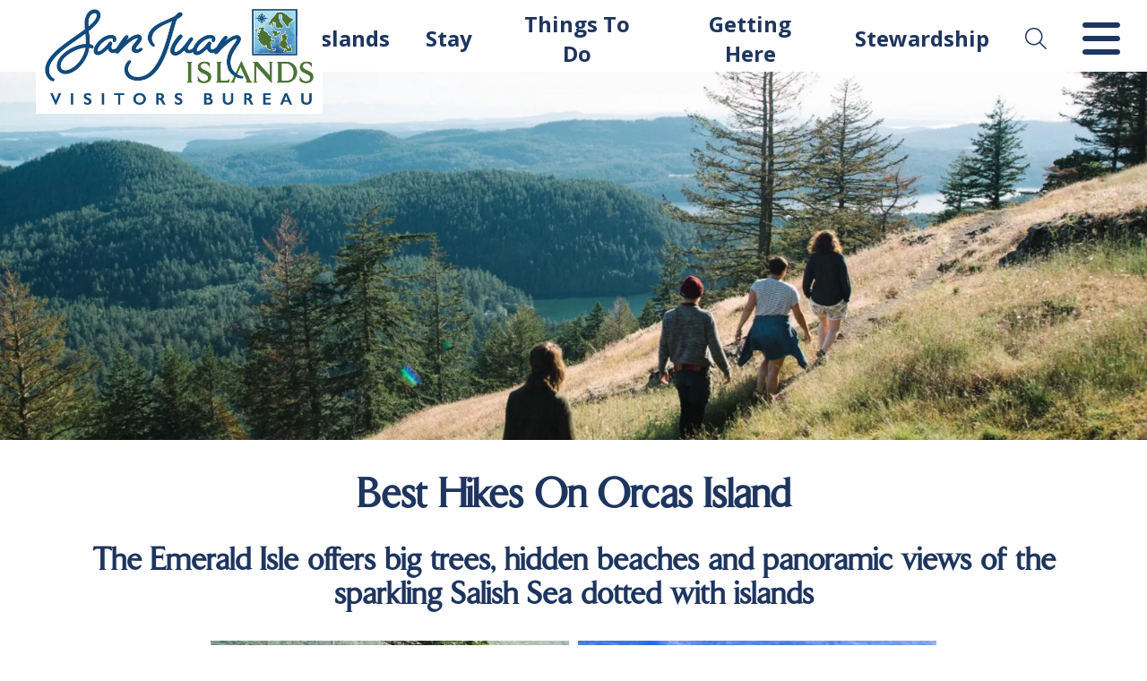

--- FILE ---
content_type: text/html; charset=UTF-8
request_url: https://www.visitsanjuans.com/itineraries/best-hikes-on-orcas-island
body_size: 93896
content:

<!DOCTYPE html PUBLIC "-//W3C//DTD XHTML 1.0 Transitional//EN" "http://www.w3.org/TR/xhtml1/DTD/xhtml1-transitional.dtd">
<html xmlns="http://www.w3.org/1999/xhtml">
<head>

<!-- Google Tag Manager -->
<script>(function(w,d,s,l,i){w[l]=w[l]||[];w[l].push({'gtm.start':
new Date().getTime(),event:'gtm.js'});var f=d.getElementsByTagName(s)[0],
j=d.createElement(s),dl=l!='dataLayer'?'&l='+l:'';j.async=true;j.src=
'https://www.googletagmanager.com/gtm.js?id='+i+dl;f.parentNode.insertBefore(j,f);
})(window,document,'script','dataLayer','GTM-NDZ2MK3');</script>
<!-- End Google Tag Manager -->

<meta http-equiv="Content-Type" content="text/html; charset=utf-8" />

<title>Best Hikes on Orcas Island: Explore the Emerald Isle</title>

<meta name="description" content="Discover the best hiking trails on Orcas Island, with big trees, hidden beaches and panoramic views of the sparkling Salish Sea dotted with the San Juan Islands.">
	<meta property="fb:app_id" content="458166940939099">
	<meta property="og:title" content="Best Hikes on Orcas Island"/>
	<meta property="og:url" content="https://www.visitsanjuans.com/itineraries/best-hikes-on-orcas-island"/>
		<meta property="og:site_name" content="visitsanjuans.com"/>
	<meta property="og:type" content="article"/>
	<meta property="og:description"content="Cascade LakeOne of the easiest and most rewarding hikes on Orcas Island is the 2.9-mile loop around Cascade Lake.&nbsp;If you start out counterclockwise, you&#39;ll pass over a stream where the"/>
		<meta name="twitter:site" content="@visitsjislands">
	<meta name="twitter:title" content="Best Hikes on Orcas Island">
	<meta name="twitter:description" content="Cascade LakeOne of the easiest and most rewarding hikes on">
	<meta name="twitter:creator" content="@visitsjislands">
	<meta name="twitter:domain" content="visitsanjuans.com">
		<link rel="canonical" href="https://www.visitsanjuans.com/best-hikes-on-orcas-island" />
	
<link href="https://cdnjs.cloudflare.com/ajax/libs/froala-editor/2.9.1/css/froala_style.min.css" rel="stylesheet" type="text/css" />

<link href="/css/style.css?rand=1531624788" rel="stylesheet" type="text/css" />

<link rel="stylesheet" type="text/css" href="/fonts/MyFontsWebfontsKit.css">

<script src="https://ajax.googleapis.com/ajax/libs/jquery/3.2.1/jquery.min.js" ></script>
<link rel="stylesheet" href="https://ajax.googleapis.com/ajax/libs/jqueryui/1.12.1/themes/smoothness/jquery-ui.css">
<script src="https://ajax.googleapis.com/ajax/libs/jqueryui/1.12.1/jquery-ui.min.js" ></script>

<link rel="shortcut icon" href="/images/favicon.gif" type="image/gif" />

<meta name="viewport" content="width=device-width, initial-scale=1, shrink-to-fit=no"/>
<meta name="robots" content="max-image-preview:large">

<script src="https://kit.fontawesome.com/47ed15c8bc.js" async></script>

<link rel="preconnect" href="https://fonts.googleapis.com">
<link rel="preconnect" href="https://fonts.gstatic.com" crossorigin>
<link href="https://fonts.googleapis.com/css2?family=Open+Sans:wght@300;400;600;700&display=swap" rel="stylesheet">

<script src="https://hammerjs.github.io/dist/hammer.js"></script>


</head>

<body>

	
    	<!-- Google Tag Manager (noscript) -->
	<noscript><iframe src="https://www.googletagmanager.com/ns.html?id=GTM-NDZ2MK3"
	height="0" width="0" style="display:none;visibility:hidden"></iframe></noscript>
	<!-- End Google Tag Manager (noscript) --> 
        	
  <div id="fullScreenLoginDiv" style="width:100%; padding:20px; background: rgba(0, 0, 0, .5); position:fixed; display:none; z-index:1500; text-align:center;">

    <div id='logindiv' class='pageFontDarkBrown' style="height:265px; text-align:center; background-color:#fff; width:450px; padding:20px; border-radius:3px; margin-left:auto; margin-right:auto;">
        <form id="formItinLogin" name="formItinLogin" method="POST" class='pageFontDarkBrown' style="text-align:center;">

            <div style="margin-left:10px; margin-right:10px; margin-bottom:20px; margin-top:20px;">
                <div style="width:100%; position:relative;">
                    <div class="PageHeader" style="text-align:center; z-index:100; font-size: 28px; ">My Favorites</div>
                </div>
            </div>

            <table align="center">
                <tr>
                    <td style="text-align:center; ">
                            <div style="width:1px; height:1px; overflow:hidden;">
                              Please leave the following field blank: <textarea cols="40" id="FreeComment" name="FreeComment" rows="20"></textarea>
                            </div>

                            <input class="pageFontDarkBrown" type="text" id="user" name="user" placeholder="ENTER YOUR EMAIL" style="text-align: center; padding: 10px; border: 1px solid #534933; width: 300px;" /> 
                    </td>
                </tr>
                <tr>
                    <td style="text-align:center;">
                      <input class="formbuttonorange" type="button" id="btnItinLogin" name="btnItinLogin" value="Submit" style="width:320px; margin-top:10px;" onclick="itinlogin();" >
                    </td>
               </tr>
            </table>

            <div class="PageContent" style="margin-top:30px; font-size: 12px;">* This email is used only to keep track of your favorites. You will not receive emails from visitsanjuans.com at this email address unless you sign up for one of our mailing lists.</div>

        </form>
    </div>

    <div id="closeLightBoxDiv" class="pageFontBlack" style="width:30px; position:absolute; padding:10px; background: rgba(0, 0, 0, .5); border:1px solid #fff; color:#fff; top:20px; right:40px; cursor:pointer;" onclick='$("#fullScreenLoginDiv").hide();'>X</div>

</div>


<div class="mobilelogodiv" style="text-align:center; padding:10px; position: relative; background-color: #fff; height: 100px; /*clip-path: polygon(0% 0%, 0% 96%, 3%  100%, 10% 96%, 17%  100%, 25% 96%, 30% 96%, 35%  100%, 40% 96%, 65%  100%, 70% 96%, 75%  100%, 80% 96%, 88%  100%, 95%  100%, 100% 96%, 100% 0%);*/ z-index: 10; ">
	<a href="/"><img class="mobilelogoimage" src="/images/SJIVB_Logo_2020_VB_color.png" style="position: relative; max-width: 200px; margin-top: 10px; "></a>
	<div style="position: absolute; right:20px; top:50%; transform: translate(0%,-50%); cursor: pointer; color: #363636; font-size: 25px;" onclick="openMobileNav();"><i class="fas fa-bars fa-2x"></i></div>
</div>

<div id="fullScreenDim" style="width:100%; height: 100%; top:0px; background: rgba(0, 0, 0, .5); position:fixed; z-index:10003; text-align:center; display: none;" onclick="closeMobileNav();"></div>

<div id="navmobilemenu" class="scrolldiv MobileMenuClickTrack" style="width: 320px; height: 100%; background: #fff; position: fixed; top:0px; /*left: -300px;*/ right:-300px; z-index: 10004; display: none; overflow-y: scroll; ">

    <div style="padding: 10px; border-bottom:1px solid #aaa;">

        <div style="display: table; width: 100%;">

            
            <div style="display: table-cell; vertical-align: middle; ">
                <a class="MobileNavMenuLvl0" href="/">Home</a>
            </div>

            <div class="PageContent NavMenuButton" style="display: table-cell; vertical-align: middle; width: 40px; font-size: 40px; cursor: pointer;" onclick="closeMobileNav();">
                <i class="far fa-times-circle"></i>
            </div>

        </div>

    </div>
            <div style="display: table; width: 100%; border-bottom:1px solid #aaa;" >
            <div style="display: table-cell; vertical-align: middle;">
                <a href="/plan-your-trip" class="MobileMenuClickTrack-plan-your-trip">
                    <div class="MobileNavMenuLvl0"  style='padding:5px; padding-left: 10px;'>
                        Plan Your Trip                    </div>
                </a>
            </div>
                            <div style="display: table-cell; vertical-align: middle; border-left: 1px solid #aaa; width: 45px; cursor: pointer;" onclick='displayNavSubSection(5);' class="MobileMenuClickTrack-ExpandSection-plan-your-trip">
                    <div style="padding: 5px;">
                        <div id='navSubSectionButtonDown5' class="NavMenuButton" style='font-size:30px;'><i class="fal fa-arrow-down" style="margin-left: 5px;"></i></div>
                        <div id='navSubSectionButtonUp5' style='font-size:30px; display: none;'><i class="fal fa-arrow-up" style="margin-left: 5px;"></i></div>
                    </div>
                </div>
                        </div>
                    <div id='navSubSectionDiv5' style='display:none'>
                                    <a href='/first-time-visitors-guide' class="MobileMenuClickTrack-first-time-visitors-guide">
                        <div  class='MobileNavMenuLvl1'>
                            <div style='padding:5px; padding-left:20px;'>
                                First Time Visitors Guide                            </div>
                        </div>
                    </a>
                                        <a href='/lopez-island' class="MobileMenuClickTrack-lopez-island">
                        <div  class='MobileNavMenuLvl1'>
                            <div style='padding:5px; padding-left:20px;'>
                                Lopez Island                            </div>
                        </div>
                    </a>
                                        <a href='/orcas-island' class="MobileMenuClickTrack-orcas-island">
                        <div  class='MobileNavMenuLvl1'>
                            <div style='padding:5px; padding-left:20px;'>
                                Orcas Island                            </div>
                        </div>
                    </a>
                                        <a href='/san-juan-island' class="MobileMenuClickTrack-san-juan-island">
                        <div  class='MobileNavMenuLvl1'>
                            <div style='padding:5px; padding-left:20px;'>
                                San Juan Island                            </div>
                        </div>
                    </a>
                                        <a href='/printed-guide' class="MobileMenuClickTrack-printed-guide">
                        <div  class='MobileNavMenuLvl1'>
                            <div style='padding:5px; padding-left:20px;'>
                                Printed Guide                            </div>
                        </div>
                    </a>
                                        <a href='/accessible' class="MobileMenuClickTrack-accessible">
                        <div  class='MobileNavMenuLvl1'>
                            <div style='padding:5px; padding-left:20px;'>
                                Accessible                            </div>
                        </div>
                    </a>
                                        <a href='/day-trips' class="MobileMenuClickTrack-day-trips">
                        <div  class='MobileNavMenuLvl1'>
                            <div style='padding:5px; padding-left:20px;'>
                                Day Trips                            </div>
                        </div>
                    </a>
                                        <a href='/electric-vehicles' class="MobileMenuClickTrack-electric-vehicles">
                        <div  class='MobileNavMenuLvl1'>
                            <div style='padding:5px; padding-left:20px;'>
                                Electric Vehicles                            </div>
                        </div>
                    </a>
                                        <a href='/parks-shorelines' class="MobileMenuClickTrack-parks-shorelines">
                        <div  class='MobileNavMenuLvl1'>
                            <div style='padding:5px; padding-left:20px;'>
                                Parks Shorelines                            </div>
                        </div>
                    </a>
                                        <a href='/seasons' class="MobileMenuClickTrack-seasons">
                        <div  class='MobileNavMenuLvl1'>
                            <div style='padding:5px; padding-left:20px;'>
                                Seasons                            </div>
                        </div>
                    </a>
                                        <a href='/specials' class="MobileMenuClickTrack-specials">
                        <div  class='MobileNavMenuLvl1'>
                            <div style='padding:5px; padding-left:20px;'>
                                Specials                            </div>
                        </div>
                    </a>
                                        <a href='/tours' class="MobileMenuClickTrack-tours">
                        <div  class='MobileNavMenuLvl1'>
                            <div style='padding:5px; padding-left:20px;'>
                                Tours                            </div>
                        </div>
                    </a>
                                        <a href='/towns-villages' class="MobileMenuClickTrack-towns-villages">
                        <div  class='MobileNavMenuLvl1'>
                            <div style='padding:5px; padding-left:20px;'>
                                Towns Villages                            </div>
                        </div>
                    </a>
                                        <a href='/videos' class="MobileMenuClickTrack-videos">
                        <div  class='MobileNavMenuLvl1'>
                            <div style='padding:5px; padding-left:20px;'>
                                Videos                            </div>
                        </div>
                    </a>
                                        <a href='/virtual-vacations' class="MobileMenuClickTrack-virtual-vacations">
                        <div  class='MobileNavMenuLvl1'>
                            <div style='padding:5px; padding-left:20px;'>
                                Virtual Vacations                            </div>
                        </div>
                    </a>
                                        <a href='/visitor-centers-and-chambers-commerce' class="MobileMenuClickTrack-visitor-centers-and-chambers-commerce">
                        <div  class='MobileNavMenuLvl1'>
                            <div style='padding:5px; padding-left:20px;'>
                                Visitor Centers And Chambers Commerce                            </div>
                        </div>
                    </a>
                                </div>
                    <div style="display: table; width: 100%; border-bottom:1px solid #aaa;" >
            <div style="display: table-cell; vertical-align: middle;">
                <a href="/getting-here" class="MobileMenuClickTrack-getting-here">
                    <div class="MobileNavMenuLvl0"  style='padding:5px; padding-left: 10px;'>
                        Getting Here                    </div>
                </a>
            </div>
                    </div>
                <div style="display: table; width: 100%; border-bottom:1px solid #aaa;" >
            <div style="display: table-cell; vertical-align: middle;">
                <a href="/what-to-do" class="MobileMenuClickTrack-what-to-do">
                    <div class="MobileNavMenuLvl0"  style='padding:5px; padding-left: 10px;'>
                        Things To Do                    </div>
                </a>
            </div>
                            <div style="display: table-cell; vertical-align: middle; border-left: 1px solid #aaa; width: 45px; cursor: pointer;" onclick='displayNavSubSection(2);' class="MobileMenuClickTrack-ExpandSection-what-to-do">
                    <div style="padding: 5px;">
                        <div id='navSubSectionButtonDown2' class="NavMenuButton" style='font-size:30px;'><i class="fal fa-arrow-down" style="margin-left: 5px;"></i></div>
                        <div id='navSubSectionButtonUp2' style='font-size:30px; display: none;'><i class="fal fa-arrow-up" style="margin-left: 5px;"></i></div>
                    </div>
                </div>
                        </div>
                    <div id='navSubSectionDiv2' style='display:none'>
                                    <a href='/san-juan-islands-scenic-byway' class="MobileMenuClickTrack-san-juan-islands-scenic-byway">
                        <div  class='MobileNavMenuLvl1'>
                            <div style='padding:5px; padding-left:20px;'>
                                San Juan Islands Scenic Byway                            </div>
                        </div>
                    </a>
                                        <a href='/recreation-wildlife-tours' class="MobileMenuClickTrack-recreation-wildlife-tours">
                        <div  class='MobileNavMenuLvl1'>
                            <div style='padding:5px; padding-left:20px;'>
                                Recreation & Wildlife Tours                            </div>
                        </div>
                    </a>
                                        <a href='/food-farms' class="MobileMenuClickTrack-food-farms">
                        <div  class='MobileNavMenuLvl1'>
                            <div style='padding:5px; padding-left:20px;'>
                                Food & Farms                            </div>
                        </div>
                    </a>
                                        <a href='/history-arts-education' class="MobileMenuClickTrack-history-arts-education">
                        <div  class='MobileNavMenuLvl1'>
                            <div style='padding:5px; padding-left:20px;'>
                                History, Arts & Education                            </div>
                        </div>
                    </a>
                                        <a href='/package-tours-scenic-byways' class="MobileMenuClickTrack-package-tours-scenic-byways">
                        <div  class='MobileNavMenuLvl1'>
                            <div style='padding:5px; padding-left:20px;'>
                                Package Tours & Scenic Byways                            </div>
                        </div>
                    </a>
                                        <a href='/shopping-spas-wellness' class="MobileMenuClickTrack-shopping-spas-wellness">
                        <div  class='MobileNavMenuLvl1'>
                            <div style='padding:5px; padding-left:20px;'>
                                Shopping, Spas & Wellness                            </div>
                        </div>
                    </a>
                                        <a href='/experiences' class="MobileMenuClickTrack-experiences">
                        <div  class='MobileNavMenuLvl1'>
                            <div style='padding:5px; padding-left:20px;'>
                                Experiences                            </div>
                        </div>
                    </a>
                                        <a href='/pets' class="MobileMenuClickTrack-pets">
                        <div  class='MobileNavMenuLvl1'>
                            <div style='padding:5px; padding-left:20px;'>
                                Pets                            </div>
                        </div>
                    </a>
                                </div>
                    <div style="display: table; width: 100%; border-bottom:1px solid #aaa;" >
            <div style="display: table-cell; vertical-align: middle;">
                <a href="/stay" class="MobileMenuClickTrack-stay">
                    <div class="MobileNavMenuLvl0"  style='padding:5px; padding-left: 10px;'>
                        Stay                    </div>
                </a>
            </div>
                            <div style="display: table-cell; vertical-align: middle; border-left: 1px solid #aaa; width: 45px; cursor: pointer;" onclick='displayNavSubSection(4);' class="MobileMenuClickTrack-ExpandSection-stay">
                    <div style="padding: 5px;">
                        <div id='navSubSectionButtonDown4' class="NavMenuButton" style='font-size:30px;'><i class="fal fa-arrow-down" style="margin-left: 5px;"></i></div>
                        <div id='navSubSectionButtonUp4' style='font-size:30px; display: none;'><i class="fal fa-arrow-up" style="margin-left: 5px;"></i></div>
                    </div>
                </div>
                        </div>
                    <div id='navSubSectionDiv4' style='display:none'>
                                    <a href='/bed-breakfasts-and-inns' class="MobileMenuClickTrack-bed-breakfasts-and-inns">
                        <div  class='MobileNavMenuLvl1'>
                            <div style='padding:5px; padding-left:20px;'>
                                Bed & Breakfasts and Inns                            </div>
                        </div>
                    </a>
                                        <a href='/cabins-cottages' class="MobileMenuClickTrack-cabins-cottages">
                        <div  class='MobileNavMenuLvl1'>
                            <div style='padding:5px; padding-left:20px;'>
                                Cabins & Cottages                            </div>
                        </div>
                    </a>
                                        <a href='/camping-glamping' class="MobileMenuClickTrack-camping-glamping">
                        <div  class='MobileNavMenuLvl1'>
                            <div style='padding:5px; padding-left:20px;'>
                                Camping Glamping                            </div>
                        </div>
                    </a>
                                        <a href='/farm-stays' class="MobileMenuClickTrack-farm-stays">
                        <div  class='MobileNavMenuLvl1'>
                            <div style='padding:5px; padding-left:20px;'>
                                Farm Stays                            </div>
                        </div>
                    </a>
                                        <a href='/hotels-inns-resorts' class="MobileMenuClickTrack-hotels-inns-resorts">
                        <div  class='MobileNavMenuLvl1'>
                            <div style='padding:5px; padding-left:20px;'>
                                Hotels Inns Resorts                            </div>
                        </div>
                    </a>
                                        <a href='/pet-friendly-accomodations' class="MobileMenuClickTrack-pet-friendly-accomodations">
                        <div  class='MobileNavMenuLvl1'>
                            <div style='padding:5px; padding-left:20px;'>
                                Pet-Friendly Accomodations                            </div>
                        </div>
                    </a>
                                        <a href='/vacation-rentals' class="MobileMenuClickTrack-vacation-rentals">
                        <div  class='MobileNavMenuLvl1'>
                            <div style='padding:5px; padding-left:20px;'>
                                Vacation Rentals                            </div>
                        </div>
                    </a>
                                        <a href='/lodging-assistance-request' class="MobileMenuClickTrack-lodging-assistance-request">
                        <div  class='MobileNavMenuLvl1'>
                            <div style='padding:5px; padding-left:20px;'>
                                Lodging Assistance Request                            </div>
                        </div>
                    </a>
                                </div>
                    <div style="display: table; width: 100%; border-bottom:1px solid #aaa;" >
            <div style="display: table-cell; vertical-align: middle;">
                <a href="/food-farms" class="MobileMenuClickTrack-food-farms">
                    <div class="MobileNavMenuLvl0"  style='padding:5px; padding-left: 10px;'>
                        Food & Drink                    </div>
                </a>
            </div>
                            <div style="display: table-cell; vertical-align: middle; border-left: 1px solid #aaa; width: 45px; cursor: pointer;" onclick='displayNavSubSection(391);' class="MobileMenuClickTrack-ExpandSection-food-farms">
                    <div style="padding: 5px;">
                        <div id='navSubSectionButtonDown391' class="NavMenuButton" style='font-size:30px;'><i class="fal fa-arrow-down" style="margin-left: 5px;"></i></div>
                        <div id='navSubSectionButtonUp391' style='font-size:30px; display: none;'><i class="fal fa-arrow-up" style="margin-left: 5px;"></i></div>
                    </div>
                </div>
                        </div>
                    <div id='navSubSectionDiv391' style='display:none'>
                                    <a href='/dining' class="MobileMenuClickTrack-dining">
                        <div  class='MobileNavMenuLvl1'>
                            <div style='padding:5px; padding-left:20px;'>
                                Dining                            </div>
                        </div>
                    </a>
                                        <a href='/food-farms-artisan-producers' class="MobileMenuClickTrack-food-farms-artisan-producers">
                        <div  class='MobileNavMenuLvl1'>
                            <div style='padding:5px; padding-left:20px;'>
                                Food Farms Artisan Producers                            </div>
                        </div>
                    </a>
                                        <a href='/wineries-breweries-cideries-distilleries' class="MobileMenuClickTrack-wineries-breweries-cideries-distilleries">
                        <div  class='MobileNavMenuLvl1'>
                            <div style='padding:5px; padding-left:20px;'>
                                Wineries, Breweries, Cideries & Distilleries                            </div>
                        </div>
                    </a>
                                </div>
                    <div style="display: table; width: 100%; border-bottom:1px solid #aaa;" >
            <div style="display: table-cell; vertical-align: middle;">
                <a href="/love-it-like-a-local" class="MobileMenuClickTrack-love-it-like-a-local">
                    <div class="MobileNavMenuLvl0"  style='padding:5px; padding-left: 10px;'>
                        Stewardship                    </div>
                </a>
            </div>
                            <div style="display: table-cell; vertical-align: middle; border-left: 1px solid #aaa; width: 45px; cursor: pointer;" onclick='displayNavSubSection(412);' class="MobileMenuClickTrack-ExpandSection-love-it-like-a-local">
                    <div style="padding: 5px;">
                        <div id='navSubSectionButtonDown412' class="NavMenuButton" style='font-size:30px;'><i class="fal fa-arrow-down" style="margin-left: 5px;"></i></div>
                        <div id='navSubSectionButtonUp412' style='font-size:30px; display: none;'><i class="fal fa-arrow-up" style="margin-left: 5px;"></i></div>
                    </div>
                </div>
                        </div>
                    <div id='navSubSectionDiv412' style='display:none'>
                                    <a href='/be-whale-wise' class="MobileMenuClickTrack-be-whale-wise">
                        <div  class='MobileNavMenuLvl1'>
                            <div style='padding:5px; padding-left:20px;'>
                                Be Whale Wise                            </div>
                        </div>
                    </a>
                                        <a href='/how-you-can-help-southern-resident-orcas' class="MobileMenuClickTrack-how-you-can-help-southern-resident-orcas">
                        <div  class='MobileNavMenuLvl1'>
                            <div style='padding:5px; padding-left:20px;'>
                                How You Can Help Southern Resident Orcas                            </div>
                        </div>
                    </a>
                                        <a href='/island-kids-explain' class="MobileMenuClickTrack-island-kids-explain">
                        <div  class='MobileNavMenuLvl1'>
                            <div style='padding:5px; padding-left:20px;'>
                                Island Kids Explain                            </div>
                        </div>
                    </a>
                                        <a href='/leave-no-trace' class="MobileMenuClickTrack-leave-no-trace">
                        <div  class='MobileNavMenuLvl1'>
                            <div style='padding:5px; padding-left:20px;'>
                                Leave No Trace                            </div>
                        </div>
                    </a>
                                        <a href='/responsible-travel-to-san-juans' class="MobileMenuClickTrack-responsible-travel-to-san-juans">
                        <div  class='MobileNavMenuLvl1'>
                            <div style='padding:5px; padding-left:20px;'>
                                Responsible Travel To San Juans                            </div>
                        </div>
                    </a>
                                        <a href='/san-juan-islands-pledge' class="MobileMenuClickTrack-san-juan-islands-pledge">
                        <div  class='MobileNavMenuLvl1'>
                            <div style='padding:5px; padding-left:20px;'>
                                San Juan Islands Pledge                            </div>
                        </div>
                    </a>
                                        <a href='/stewardship-san-juan-islands' class="MobileMenuClickTrack-stewardship-san-juan-islands">
                        <div  class='MobileNavMenuLvl1'>
                            <div style='padding:5px; padding-left:20px;'>
                                Stewardship San Juan Islands                            </div>
                        </div>
                    </a>
                                        <a href='/voices' class="MobileMenuClickTrack-voices">
                        <div  class='MobileNavMenuLvl1'>
                            <div style='padding:5px; padding-left:20px;'>
                                Voices                            </div>
                        </div>
                    </a>
                                </div>
                    <div style="display: table; width: 100%; border-bottom:1px solid #aaa;" >
            <div style="display: table-cell; vertical-align: middle;">
                <a href="/events" class="MobileMenuClickTrack-events">
                    <div class="MobileNavMenuLvl0"  style='padding:5px; padding-left: 10px;'>
                        Events                    </div>
                </a>
            </div>
                            <div style="display: table-cell; vertical-align: middle; border-left: 1px solid #aaa; width: 45px; cursor: pointer;" onclick='displayNavSubSection(52);' class="MobileMenuClickTrack-ExpandSection-events">
                    <div style="padding: 5px;">
                        <div id='navSubSectionButtonDown52' class="NavMenuButton" style='font-size:30px;'><i class="fal fa-arrow-down" style="margin-left: 5px;"></i></div>
                        <div id='navSubSectionButtonUp52' style='font-size:30px; display: none;'><i class="fal fa-arrow-up" style="margin-left: 5px;"></i></div>
                    </div>
                </div>
                        </div>
                    <div id='navSubSectionDiv52' style='display:none'>
                                    <a href='/event-submission' class="MobileMenuClickTrack-event-submission">
                        <div  class='MobileNavMenuLvl1'>
                            <div style='padding:5px; padding-left:20px;'>
                                Event Submission                            </div>
                        </div>
                    </a>
                                        <a href='/major-annual-events' class="MobileMenuClickTrack-major-annual-events">
                        <div  class='MobileNavMenuLvl1'>
                            <div style='padding:5px; padding-left:20px;'>
                                Major Annual Events                            </div>
                        </div>
                    </a>
                                        <a href='/orcas-island-events' class="MobileMenuClickTrack-orcas-island-events">
                        <div  class='MobileNavMenuLvl1'>
                            <div style='padding:5px; padding-left:20px;'>
                                Orcas Island Events                            </div>
                        </div>
                    </a>
                                </div>
                    <div style="display: table; width: 100%; border-bottom:1px solid #aaa;" >
            <div style="display: table-cell; vertical-align: middle;">
                <a href="/weddings" class="MobileMenuClickTrack-weddings">
                    <div class="MobileNavMenuLvl0"  style='padding:5px; padding-left: 10px;'>
                        Weddings                    </div>
                </a>
            </div>
                            <div style="display: table-cell; vertical-align: middle; border-left: 1px solid #aaa; width: 45px; cursor: pointer;" onclick='displayNavSubSection(57);' class="MobileMenuClickTrack-ExpandSection-weddings">
                    <div style="padding: 5px;">
                        <div id='navSubSectionButtonDown57' class="NavMenuButton" style='font-size:30px;'><i class="fal fa-arrow-down" style="margin-left: 5px;"></i></div>
                        <div id='navSubSectionButtonUp57' style='font-size:30px; display: none;'><i class="fal fa-arrow-up" style="margin-left: 5px;"></i></div>
                    </div>
                </div>
                        </div>
                    <div id='navSubSectionDiv57' style='display:none'>
                                    <a href='/honeymoons' class="MobileMenuClickTrack-honeymoons">
                        <div  class='MobileNavMenuLvl1'>
                            <div style='padding:5px; padding-left:20px;'>
                                Honeymoons                            </div>
                        </div>
                    </a>
                                        <a href='/services' class="MobileMenuClickTrack-services">
                        <div  class='MobileNavMenuLvl1'>
                            <div style='padding:5px; padding-left:20px;'>
                                Services                            </div>
                        </div>
                    </a>
                                        <a href='/venues' class="MobileMenuClickTrack-venues">
                        <div  class='MobileNavMenuLvl1'>
                            <div style='padding:5px; padding-left:20px;'>
                                Venues                            </div>
                        </div>
                    </a>
                                        <a href='/wedding-venues-guide' class="MobileMenuClickTrack-wedding-venues-guide">
                        <div  class='MobileNavMenuLvl1'>
                            <div style='padding:5px; padding-left:20px;'>
                                Wedding Venues Guide                            </div>
                        </div>
                    </a>
                                        <a href='/weddings-lopez-island' class="MobileMenuClickTrack-weddings-lopez-island">
                        <div  class='MobileNavMenuLvl1'>
                            <div style='padding:5px; padding-left:20px;'>
                                Weddings Lopez Island                            </div>
                        </div>
                    </a>
                                        <a href='/weddings-orcas-island' class="MobileMenuClickTrack-weddings-orcas-island">
                        <div  class='MobileNavMenuLvl1'>
                            <div style='padding:5px; padding-left:20px;'>
                                Weddings Orcas Island                            </div>
                        </div>
                    </a>
                                        <a href='/weddings-san-juan-island' class="MobileMenuClickTrack-weddings-san-juan-island">
                        <div  class='MobileNavMenuLvl1'>
                            <div style='padding:5px; padding-left:20px;'>
                                Weddings San Juan Island                            </div>
                        </div>
                    </a>
                                </div>
                    <div style="display: table; width: 100%; border-bottom:1px solid #aaa;" >
            <div style="display: table-cell; vertical-align: middle;">
                <a href="/meetings" class="MobileMenuClickTrack-meetings">
                    <div class="MobileNavMenuLvl0"  style='padding:5px; padding-left: 10px;'>
                        Meetings                    </div>
                </a>
            </div>
                            <div style="display: table-cell; vertical-align: middle; border-left: 1px solid #aaa; width: 45px; cursor: pointer;" onclick='displayNavSubSection(63);' class="MobileMenuClickTrack-ExpandSection-meetings">
                    <div style="padding: 5px;">
                        <div id='navSubSectionButtonDown63' class="NavMenuButton" style='font-size:30px;'><i class="fal fa-arrow-down" style="margin-left: 5px;"></i></div>
                        <div id='navSubSectionButtonUp63' style='font-size:30px; display: none;'><i class="fal fa-arrow-up" style="margin-left: 5px;"></i></div>
                    </div>
                </div>
                        </div>
                    <div id='navSubSectionDiv63' style='display:none'>
                                    <a href='/meetings-venues' class="MobileMenuClickTrack-meetings-venues">
                        <div  class='MobileNavMenuLvl1'>
                            <div style='padding:5px; padding-left:20px;'>
                                Meetings Venues                            </div>
                        </div>
                    </a>
                                        <a href='/team-building' class="MobileMenuClickTrack-team-building">
                        <div  class='MobileNavMenuLvl1'>
                            <div style='padding:5px; padding-left:20px;'>
                                Team Building                            </div>
                        </div>
                    </a>
                                </div>
                    <div style="display: table; width: 100%; border-bottom:1px solid #aaa;" >
            <div style="display: table-cell; vertical-align: middle;">
                <a href="/accessible" class="MobileMenuClickTrack-accessible">
                    <div class="MobileNavMenuLvl0"  style='padding:5px; padding-left: 10px;'>
                        Accessible San Juans                    </div>
                </a>
            </div>
                            <div style="display: table-cell; vertical-align: middle; border-left: 1px solid #aaa; width: 45px; cursor: pointer;" onclick='displayNavSubSection(26);' class="MobileMenuClickTrack-ExpandSection-accessible">
                    <div style="padding: 5px;">
                        <div id='navSubSectionButtonDown26' class="NavMenuButton" style='font-size:30px;'><i class="fal fa-arrow-down" style="margin-left: 5px;"></i></div>
                        <div id='navSubSectionButtonUp26' style='font-size:30px; display: none;'><i class="fal fa-arrow-up" style="margin-left: 5px;"></i></div>
                    </div>
                </div>
                        </div>
                    <div id='navSubSectionDiv26' style='display:none'>
                                    <a href='/accessible-san-juans-hiking-guide' class="MobileMenuClickTrack-accessible-san-juans-hiking-guide">
                        <div  class='MobileNavMenuLvl1'>
                            <div style='padding:5px; padding-left:20px;'>
                                Accessible San Juans Hiking Guide                            </div>
                        </div>
                    </a>
                                </div>
                    <div style="display: table; width: 100%; border-bottom:1px solid #aaa;" >
            <div style="display: table-cell; vertical-align: middle;">
                <a href="/about-the-san-juan-islands" class="MobileMenuClickTrack-about-the-san-juan-islands">
                    <div class="MobileNavMenuLvl0"  style='padding:5px; padding-left: 10px;'>
                        About The San Juan Islands                    </div>
                </a>
            </div>
                            <div style="display: table-cell; vertical-align: middle; border-left: 1px solid #aaa; width: 45px; cursor: pointer;" onclick='displayNavSubSection(438);' class="MobileMenuClickTrack-ExpandSection-about-the-san-juan-islands">
                    <div style="padding: 5px;">
                        <div id='navSubSectionButtonDown438' class="NavMenuButton" style='font-size:30px;'><i class="fal fa-arrow-down" style="margin-left: 5px;"></i></div>
                        <div id='navSubSectionButtonUp438' style='font-size:30px; display: none;'><i class="fal fa-arrow-up" style="margin-left: 5px;"></i></div>
                    </div>
                </div>
                        </div>
                    <div id='navSubSectionDiv438' style='display:none'>
                                    <a href='/contact-us' class="MobileMenuClickTrack-contact-us">
                        <div  class='MobileNavMenuLvl1'>
                            <div style='padding:5px; padding-left:20px;'>
                                Contact Us                            </div>
                        </div>
                    </a>
                                        <a href='/emergency-services' class="MobileMenuClickTrack-emergency-services">
                        <div  class='MobileNavMenuLvl1'>
                            <div style='padding:5px; padding-left:20px;'>
                                Emergency Services                            </div>
                        </div>
                    </a>
                                        <a href='/how-tourism-benefits-the-san-juan-islands' class="MobileMenuClickTrack-how-tourism-benefits-the-san-juan-islands">
                        <div  class='MobileNavMenuLvl1'>
                            <div style='padding:5px; padding-left:20px;'>
                                How Tourism Benefits the San Juan Islands                            </div>
                        </div>
                    </a>
                                        <a href='/island-books' class="MobileMenuClickTrack-island-books">
                        <div  class='MobileNavMenuLvl1'>
                            <div style='padding:5px; padding-left:20px;'>
                                Island Books                            </div>
                        </div>
                    </a>
                                        <a href='/news-weather-island-cams' class="MobileMenuClickTrack-news-weather-island-cams">
                        <div  class='MobileNavMenuLvl1'>
                            <div style='padding:5px; padding-left:20px;'>
                                News, Weather & Island Cams                            </div>
                        </div>
                    </a>
                                        <a href='/professional-services' class="MobileMenuClickTrack-professional-services">
                        <div  class='MobileNavMenuLvl1'>
                            <div style='padding:5px; padding-left:20px;'>
                                Professional Services                            </div>
                        </div>
                    </a>
                                        <a href='/real-estate' class="MobileMenuClickTrack-real-estate">
                        <div  class='MobileNavMenuLvl1'>
                            <div style='padding:5px; padding-left:20px;'>
                                Real Estate                            </div>
                        </div>
                    </a>
                                </div>
                    <div style="display: table; width: 100%; border-bottom:1px solid #aaa;" >
            <div style="display: table-cell; vertical-align: middle;">
                <a href="/gift-guide" class="MobileMenuClickTrack-gift-guide">
                    <div class="MobileNavMenuLvl0"  style='padding:5px; padding-left: 10px;'>
                        Local Gifts                    </div>
                </a>
            </div>
                    </div>
                <div style="display: table; width: 100%; border-bottom:1px solid #aaa;" >
            <div style="display: table-cell; vertical-align: middle;">
                <a href="/contact-us" class="MobileMenuClickTrack-contact-us">
                    <div class="MobileNavMenuLvl0"  style='padding:5px; padding-left: 10px;'>
                        Contact Us                    </div>
                </a>
            </div>
                    </div>
        
    <a href="/blog">
        <div style="padding: 5px; padding-left: 10px; border-bottom:1px solid #aaa;">
            <div style="display: table; width: 100%;">

                <div class="NavMenuButton" style="display: table-cell; vertical-align: middle; width: 60px; font-size: 50px;">
                    <i class="far fa-rss-square"></i>
                </div>

                <div style="display: table-cell; vertical-align: middle; ">
                    <span class="MobileNavMenuLvl0"  >Blog</span>
                </div>

            </div>
        </div>
    </a> 

    <a href="/printed-guide">
        <div style="padding: 5px; padding-left: 10px; border-bottom:1px solid #aaa;">
            <div style="display: table; width: 100%;">

                <div style="display: table-cell; vertical-align: middle; width: 60px; font-size: 35px;">
                    <div class="NavMenuButton" style="padding-top: 5px; padding-bottom: 5px;">
                        <i class="far fa-book-open"></i>
                    </div>
                </div>

                <div style="display: table-cell; vertical-align: middle; ">
                    <span class="MobileNavMenuLvl0"  >Visitor Guide</span>
                </div>

            </div>
        </div>
    </a> 

    <a href="/videos">
        <div style="padding: 5px; padding-left: 10px; border-bottom:1px solid #aaa;">
            <div style="display: table; width: 100%;">

                <div style="display: table-cell; vertical-align: middle; width: 60px; font-size: 35px;">
                    <div class="NavMenuButton" style="padding-top: 5px; padding-bottom: 5px;">
                        <i class="far fa-video"></i>
                    </div>
                </div>

                <div class="NavMenuButton" style="display: table-cell; vertical-align: middle; ">
                    <span class="MobileNavMenuLvl0"  >Videos</span>
                </div>

            </div>
        </div>
    </a> 

    <div style="padding: 10px; padding-left: 20px; padding-right: 20px;">

        <div style="border: 1px solid #7e7e7e;">
            <div style="padding: 5px;">
                <form id="mobileSearchForm" name="mobileSearchForm" method="GET" action="/search">
                    <div style="display: table; width: 100%; font-size: 22px; color: #7e7e7e;">
                        <div style="display: table-cell;">
                            <input type="text" id="q" name="q" placeholder="Search" style="width: 90%; border: none;">
                        </div>
                        <div style="display: table-cell; width: 18px;">
                            <i class="far fa-search" title="search" onclick="$('#SearchForm').submit();" style="cursor: pointer;"></i>
                        </div>
                    </div>
                </form>
            </div>
        </div>

    </div>

    <div style="display: table; width: 170px; margin-left: auto; margin-right: auto; font-size: 50px;">
        <div style="display: table-row;">
            <div style="display: table-cell; vertical-align: top; text-align: center;">
                <div style="padding: 10px;">
                    <a class="NavMenuButton" style='background:none;' href="http://www.instagram.com/visitsanjuans/" target="_blank" title="Visit San Juans on Instagram"> <i class="fab fa-instagram" ></i></a>
                </div>
            </div>
            <div style="display: table-cell; vertical-align: top; text-align: center;">
                <div style="padding: 10px;">
                    <a class="NavMenuButton" style='background:none;' href="http://facebook.com/VisitSanJuans" target="_blank" title="Visit San Juans on Facebook"><i class="fab fa-facebook" ></i></a>
                </div>
            </div>
        </div>
        <div style="display: table-row;">
            <div style="display: table-cell; vertical-align: top; text-align: center;">
                <div style="padding: 10px;">    
                    <a class="NavMenuButton" style='background:none;' href="https://www.pinterest.com/sjislands/" target="_blank" title="Visit San Juans on Pinterest"><i class="fab fa-pinterest"></i></a>
                </div>
            </div>
            <div style="display: table-cell; vertical-align: top; text-align: center;">
                <div style="padding: 10px;">    
                    <a class="NavMenuButton" style='background:none;' href="http://youtube.com/user/visitSJIslands" target="_blank" title="Visit San Juans on YouTube"><i class="fab fa-youtube"></i></a>
                </div>
            </div>
        </div>

        <div style="display: table-row;">
            <div style="display: table-cell; vertical-align: top; text-align: center;">
                <div style="padding: 10px;">    
                    <a class="NavMenuButton" style='background:none;' href="https://twitter.com/visitsjislands" target="_blank" title="Visit San Juans on Twitter"><i class="fa-brands fa-x-twitter"></i></a>
                </div>
            </div>
            <div style="display: table-cell; vertical-align: top; text-align: center;">
            
            </div>
        </div>
    </div>

</div>

<script>
    /*$(document).ready(function(){
        $('#navmobilemenu').css('height', $(window).height());
        $('#fullScreenDim').css('height', $(document).height());
        // Comma, not colon ----^
    });

    $(window).resize(function(){
        $('#navmobilemenu').css('height', $(window).height());
        $('#fullScreenDim').css('height', $(document).height());
        // Comma, not colon ----^
    });*/

    function openMobileNav()
    {
        $('#fullScreenDim').fadeIn();
        $('#navmobilemenu').show();
        // var cssvars = {'left' : '0px'};
        var cssvars = {'right' : '0px'};
        $( '#navmobilemenu' ).animate(cssvars,'fast');
    }

    function closeMobileNav()
    {
        $('#fullScreenDim').fadeOut();
        // $('#navmobilemenu').fadeOut();
        // var cssvars = {'left' : '-300px'};
        var cssvars = {'right' : '-300px'};
        $( '#navmobilemenu' ).animate(cssvars,'fast').hide();

    }

    function toggleNavMenu()
    {
        var navMenuVar = document.getElementById('mobileNavMenu');

        // alert('clicked here!'); 

        if(navMenuVar.style.display == 'none')
        {
          navMenuVar.style.display = 'inline';
        }
        else
        {
          navMenuVar.style.display = 'none';              
        }
    }//end function

    function displayNavSubSection(parentPageID)
    {
        var navMenuSubDiv = document.getElementById('navSubSectionDiv'+parentPageID);
        var navMenuSubDivPM = document.getElementById('navSubSectionDivPM'+parentPageID);

        // alert('clicked here!'); 

        if(navMenuSubDiv.style.display == 'none')
        {
          navMenuSubDiv.style.display = 'inline';
          navMenuSubDivPM.innerHTML = '-';
        }
        else
        {
          navMenuSubDiv.style.display = 'none';              
          navMenuSubDivPM.innerHTML = '+';
        }
    }
</script>

<script type="text/javascript" src="/Scripts/itinerary.js?b=1344769707"></script>

        <script>
        var executenavtransition = 1;

        $(window).on('scroll', function() {
            var scrollpos = window.pageYOffset;

            if(scrollpos > 0) 
            {
                if(executenavtransition == 1)
                {
                    // console.log("User has scrolled.");
                    executenavtransition = 0;
                    $( ".DesktopLogo" ).switchClass( "DesktopLogo", "DesktopLogoScroll", 500, "swing" );
                }
            }
            else
            {
                // console.log("User is back at the top");
                executenavtransition = 1;
                $( ".DesktopLogoScroll" ).switchClass( "DesktopLogoScroll", "DesktopLogo", 500, "swing" );
            }
        });
        </script>
        	<div class="desktopnavmenu" style="width:100%; top: 0px; left: 0px; z-index: 10000; /*clip-path: polygon(0% 0%, 0% 96%, 3%  100%, 10% 96%, 17%  100%, 25% 96%, 30% 96%, 35%  100%, 40% 96%, 65%  100%, 70% 96%, 75%  100%, 80% 96%, 88%  100%, 95%  100%, 100% 96%, 100% 0%);*/ background: #fff; position: fixed;  ">

        <div style="padding-left: 10px; padding-right: 10px;">

    		<div style="width: 100%; position: relative; height: 80px;">

                <div style="float: right; width: 940px; height: 55px; ">
                    <div style="display: table; ">
                        <div class="navcontainer">
                            <a href="/plan-your-trip"><div>Islands</div></a>
                        </div>
                        <div class="navcontainer">
                            <a href="/stay"><div>Stay</div></a>
                        </div>
                        <div class="navcontainer">
                            <a href="/what-to-do"><div>Things To Do</div></a>
                        </div>
                        <div class="navcontainer">
                            <a href="/getting-here"><div>Getting Here</div></a>
                        </div>
                        <div class="navcontainer">
                            <a href="/love-it-like-a-local"><div>Stewardship</div></a>
                        </div>
                        <div class="navcontainer" style="color: #363636">
                            <a href="/search"><i class="fal fa-search"></i></a>
                        </div>
                        <div class="navcontainer NavMenuButton" style="color: #363636; cursor: pointer;" onclick="openMobileNav();">
                            <i class="fas fa-bars fa-2x"></i></a>
                        </div>
                    </div>
                </div>

    		</div>
	
        </div>

	</div>

    <div class="desktopnavmenu" style="position: fixed; background: #fff; left:40px; top:0px; z-index: 10001">
        <div style="padding: 10px;">
            <a href="/"><img class=" DesktopLogo " src='/images/SJIVB_Logo_2020_VB_color.png' ></a>
        </div>
    </div>
    
<div style="position:relative">
        	<style type="text/css">
    		#cycler{position:relative;}
    		#cycler .cylceritem{position:absolute; top:0px; left:0px; z-index:1}
    		#cycler .cylceritem.active{z-index:3}

    		.pinithovercontainer div { display:none;}
    		.pinithovercontainer:hover div { display:block;}

            .leftarrow
            {
                /*background: url("/images/hero_icons.png") no-repeat;
                background-position: -36px -14px;*/
                cursor: pointer;
                display: block;
                height: 51px;
                width: 36px;
                position: absolute;
    		    top: 50%;
    		    transform: translate(0%, -50%);
    		    z-index: 3000;
    		    left: 2%;
                font-size: 50px;
                color: #fff;
            }

            /*.leftarrow:hover
            {
                background-position: 0px -14px;
            }*/

            .rightarrow
            {
                /*background: url("/images/hero_icons.png") no-repeat;
                background-position: 0 -65px;*/
                cursor: pointer;
                display: block;
                height: 51px;
                width: 36px;
                position: absolute;
    		    top: 50%;
    		    transform: translate(0%, -50%);
    		    z-index: 3000;
    		    right: 2%;
                font-size: 50px;
                color: #fff;
            }

            /*.rightarrow:hover
            {
                background-position: -36px -65px;
            }*/
    	</style> 

        
        <div class="HeaderImageContainer " style="width: 100%; overflow: hidden; /*clip-path: polygon(0% 0%, 0% 99%, 3% 100%, 10% 99%, 17% 100%, 25% 99%, 30% 99%, 35% 100%, 40% 99%, 65% 100%, 70% 99%, 75% 99.7%, 80% 98%, 88% 100%, 92% 98.7%, 100% 99%, 100% 0%); background: #fff; padding-bottom: 10px;*/">

            <div class="headercyclercontainer" style="position: relative; width: 100%; /*clip-path: polygon(0% 0%, 0% 100%, 7% 99%, 10% 99.5%, 17% 100%, 25% 99%, 30% 99%, 35% 100%, 50% 98.5%, 65% 100%, 70% 99%, 75% 99.5%, 80% 99%, 88% 100%, 92% 98.8%, 100% 100%, 100% 0%);*/ ">

                
    			<div id="cycler" style="text-align:center; width: 100%;  min-width: 900px;  margin-left: 50%; transform: translateX(-50%); ">
    		        <img src="/images/placeholder-1400-450.png" style="max-width:100%; min-width:100%"/>    								<div id="cylceritem1" class="cylceritem  active " style="margin-left:auto; margin-right:auto; width:100%; ">
                                                                                <picture>
                                            <source type="image/webp" srcset="https://sanjuan.objects.liquidweb.services/photos/orcas_island_hikingmoran_state_park_dana_halfery1_of_228_141-2800x900.webp 2800w, https://sanjuan.objects.liquidweb.services/photos/orcas_island_hikingmoran_state_park_dana_halfery1_of_228_141-2800x900-2000.webp 2000w, https://sanjuan.objects.liquidweb.services/photos/orcas_island_hikingmoran_state_park_dana_halfery1_of_228_141-2800x900-1000.webp 1000w, https://sanjuan.objects.liquidweb.services/photos/orcas_island_hikingmoran_state_park_dana_halfery1_of_228_141-2800x900-thumb.webp 300w, https://sanjuan.objects.liquidweb.services/photos/orcas_island_hikingmoran_state_park_dana_halfery1_of_228_141-2800x900-1600.webp 1600w, https://sanjuan.objects.liquidweb.services/photos/orcas_island_hikingmoran_state_park_dana_halfery1_of_228_141-2800x900-1200.webp 1200w, https://sanjuan.objects.liquidweb.services/photos/orcas_island_hikingmoran_state_park_dana_halfery1_of_228_141-2800x900-800.webp 800w"><source type="image/jpeg" srcset="https://sanjuan.objects.liquidweb.services/photos/orcas_island_hikingmoran_state_park_dana_halfery1_of_228_141-2800x900.jpg 2800w, https://sanjuan.objects.liquidweb.services/photos/orcas_island_hikingmoran_state_park_dana_halfery1_of_228_141-2800x900-2000.jpg 2000w, https://sanjuan.objects.liquidweb.services/photos/orcas_island_hikingmoran_state_park_dana_halfery1_of_228_141-2800x900-1000.jpg 1000w, https://sanjuan.objects.liquidweb.services/photos/orcas_island_hikingmoran_state_park_dana_halfery1_of_228_141-2800x900-thumb.jpg 300w, https://sanjuan.objects.liquidweb.services/photos/orcas_island_hikingmoran_state_park_dana_halfery1_of_228_141-2800x900-1600.jpg 1600w, https://sanjuan.objects.liquidweb.services/photos/orcas_island_hikingmoran_state_park_dana_halfery1_of_228_141-2800x900-1200.jpg 1200w, https://sanjuan.objects.liquidweb.services/photos/orcas_island_hikingmoran_state_park_dana_halfery1_of_228_141-2800x900-800.jpg 800w">    								        <img src="https://sanjuan.objects.liquidweb.services/photos/orcas_island_hikingmoran_state_park_dana_halfery1_of_228_141-2800x900.jpg" style="max-width:100%; min-width:100%;" alt="" title=""/>
                                        </picture>
                                                                                    <div class="HeaderImageTitleContainer" style="position: absolute; top:50%; left: 50%; transform: translate(-50%,-50%);">
                                                                                            </div>

                                            
                                                                                        
    								            								</div>
                                        			</div>

                
    		</div>
    	</div>

        

        

</div>

	<script type="text/javascript">
    var numSlides = 0;
    numSlides = 1;    var sliderinterval = null;

    $( document ).ready(function() {
        var cyclercontainer = document.getElementById('cycler');
        var mcHeader = new Hammer(cyclercontainer);
        
        mcHeader.on("swipeleft", function(ev) {
            clearTimeout(sliderinterval); 
            cycleImages();
        });
        
        mcHeader.on("swiperight", function(ev) {
            clearTimeout(sliderinterval); 
            cycleImagesBackward();
        });
    });

    function cycleImages(){
		
          var $active = $('#cycler .active');
          // var $next = ($active.next().length > 0) ? $active.next() : $('#cycler div:first');
          var $next = ($active.next('.cylceritem').length > 0) ? $active.next('.cylceritem') : $('.cylceritem:first');
          //$next.show();//added by Dusty so I can make the images display:none when they first load
          $next.fadeIn(500);//added by Dusty so I can make the images display:none when they first load
          $next.css('z-index',2);//move the next image up the pile
          $active.fadeOut(500,function(){//fade out the top image
			  //$active.css('z-index',1).show().removeClass('active');//reset the z-index and unhide the image
			  $active.css('z-index',1).removeClass('active');//**Line modified by Dusty to remove the .show() until later**reset the z-index and unhide the image
				  $next.css('z-index',3).addClass('active');//make the next image the top one
          });
    }

    function cycleImagesBackward(){
		
          var $active = $('#cycler .active');
          var $next = ($active.prev('.cylceritem').length > 0) ? $active.prev('.cylceritem') : $('.cylceritem:last');
          // var $next = ($active.prev().length > 0) ? $active.prev() : $('#cycler div:last');
          //$next.show();//added by Dusty so I can make the images display:none when they first load
          $next.fadeIn(500);//added by Dusty so I can make the images display:none when they first load
          $next.css('z-index',2);//move the next image up the pile
          $active.fadeOut(500,function(){//fade out the top image
          //$active.css('z-index',1).show().removeClass('active');//reset the z-index and unhide the image
          $active.css('z-index',1).removeClass('active');//**Line modified by Dusty to remove the .show() until later**reset the z-index and unhide the image
              $next.css('z-index',3).addClass('active');//make the next image the top one
          });
        }

	$(document).ready(function(){
		
        			   
		
	}); // end $(document).ready(function()

</script>

<div class="clear"></div>


<script type="text/javascript">
    function toggleNavMenu()
    {
        var navMenuVar = document.getElementById('mobileNavMenu');

        // alert('clicked here!'); 

        if(navMenuVar.style.display == 'none')
        {
          navMenuVar.style.display = 'inline';
        }
        else
        {
          navMenuVar.style.display = 'none';              
        }
    }//end function

    function displayNavSubSection(parentPageID)
    {
        var navMenuSubDiv = document.getElementById('navSubSectionDiv'+parentPageID);
        var navMenuSubDivPM = document.getElementById('navSubSectionDivPM'+parentPageID);

        // alert('clicked here!'); 

        if(navMenuSubDiv.style.display == 'none')
        {
          navMenuSubDiv.style.display = 'inline';
          navMenuSubDivPM.innerHTML = '-';
        }
        else
        {
          navMenuSubDiv.style.display = 'none';              
          navMenuSubDivPM.innerHTML = '+';
        }
    }
</script>


</div></div>
           	<div id="refresh" style="display: block; position: relative; top: -100px; visibility: hidden;"></div>
           	<div id="main-content">
           						<div class="bodydiv " style="/*margin-top: 10px;*/ margin-top: 30px;  ">
			  			<div style="padding:10px;">
					        <h1 class="PageHeader" style="text-align:center; z-index:100; ">
					        	Best Hikes On Orcas Island					        </h1>
					  	</div>
					</div>
									<div class="clear"></div>
									<div class="bodydiv " style="margin-top: 10px;  ">
			  			<div style="padding:10px;">
					        <h3 class="PageHeader" style="text-align:center; z-index:100; font-size: 35px; /*line-height: 45px;*/ ">
					        	The Emerald Isle offers big trees, hidden beaches and panoramic views of the sparkling Salish Sea dotted with islands					        </h3>
					  	</div>
					</div>
									<div class="clear"></div>
					<div class="bodydiv " style="width:100%; max-width: 830px; margin-left: auto; margin-right: auto; margin-top: 10px;  ">
		<div style="padding: 5px; display: flex; flex-wrap: wrap;  justify-content: center; ">
								<div class="PageTwoColumnSquareDiv">
												<div style="padding: 5px;">
							<div style="position: relative; overflow: hidden; background: #000;">

								<img src="/images/placeholder-600-600.png" style="max-width:100%; min-width:100%">

								<picture>
			                        <source type="image/webp" srcset="https://sanjuan.objects.liquidweb.services/photos/83112-orcas_island_tree_cascade_lake_dana_halfery_photo_1_of_228_168_-cascade-lake-at-moran-state-park-by-dana-halferty-400x400.webp 400w, https://sanjuan.objects.liquidweb.services/photos/83112-orcas_island_tree_cascade_lake_dana_halfery_photo_1_of_228_168_-cascade-lake-at-moran-state-park-by-dana-halferty-400x400-thumb.webp 300w"><source type="image/jpeg" srcset="https://sanjuan.objects.liquidweb.services/photos/83112-orcas_island_tree_cascade_lake_dana_halfery_photo_1_of_228_168_-cascade-lake-at-moran-state-park-by-dana-halferty-400x400.jpg 400w, https://sanjuan.objects.liquidweb.services/photos/83112-orcas_island_tree_cascade_lake_dana_halfery_photo_1_of_228_168_-cascade-lake-at-moran-state-park-by-dana-halferty-400x400-thumb.jpg 300w">									<img class="PageTwoColumnSquareImage" src="https://sanjuan.objects.liquidweb.services/photos/83112-orcas_island_tree_cascade_lake_dana_halfery_photo_1_of_228_168_-cascade-lake-at-moran-state-park-by-dana-halferty-400x400.jpg" alt="" title="" loading="lazy"/>
								</picture>

								
							</div>
						</div>
											</div>
										<div class="PageTwoColumnSquareDiv">
												<div style="padding: 5px;">
							<div style="position: relative; overflow: hidden; background: #000;">

								<img src="/images/placeholder-600-600.png" style="max-width:100%; min-width:100%">

								<picture>
			                        <source type="image/webp" srcset="https://sanjuan.objects.liquidweb.services/photos/89583-mountain-lake-orcas-island-400x400.webp 400w, https://sanjuan.objects.liquidweb.services/photos/89583-mountain-lake-orcas-island-400x400-thumb.webp 300w"><source type="image/jpeg" srcset="https://sanjuan.objects.liquidweb.services/photos/89583-mountain-lake-orcas-island-400x400.jpg 400w, https://sanjuan.objects.liquidweb.services/photos/89583-mountain-lake-orcas-island-400x400-thumb.jpg 300w">									<img class="PageTwoColumnSquareImage" src="https://sanjuan.objects.liquidweb.services/photos/89583-mountain-lake-orcas-island-400x400.jpg" alt="" title="" loading="lazy"/>
								</picture>

								
							</div>
						</div>
											</div>
					
		</div>
	</div>
				<div class="clear"></div>
									<div class="" style="width: 100%;  ">
					  	<div id="bodydiv">
					  		<div style="padding:10px; padding-top: 0px;">
					        	<div class="PageContent fr-view" style="text-align:left; ">

					        		<div class="ContentWidgetContainer" style=""  > 
										<h3>Cascade Lake</h3><p>One of the easiest and most rewarding hikes on Orcas Island is the 2.9-mile loop around Cascade Lake.&nbsp;If you start out counterclockwise, you&#39;ll pass over a stream where the landlocked kokanee salmon make their way upstream from Cascade Lake to Moran Creek hatchery to spawn in the fall.</p><p>As you make your way around the lake, stop at the highest point above the lake, where a twisted but regal fir tree reigns over the water. About halfway around, you&#39;ll walk over a wooden bridge where you can stop for a beautiful view of the lake&#39;s lagoon, where locals swim and stop their rowboats for picnics.&nbsp;</p>									</div>

					        	</div>
					        </div>
					        <div class="clear"></div>
					    </div>
					</div>												
									<div class="clear"></div>
									<div class="" style="width: 100%;  ">
					  	<div id="bodydiv">
					  		<div style="padding:10px; padding-top: 0px;">
					        	<div class="PageContent fr-view" style="text-align:left; ">

					        		<div class="ContentWidgetContainer" style=""  > 
										<h3>Mountain Lake</h3><p>There is a paved road all the way up Mount Constitution, so consider parking partway up for a leisurely and beautiful four-mile stroll around Mountain Lake&mdash;you can even jump in for a cooling swim. Beyond Mountain Lake, trails lead out to Cascade Falls and Twin Lakes. With over 38 miles of trails, 5,200-acre Moran State Park offers something for every fitness level.</p><p>The basic lake hike trail starts at the Mountain Lake parking lot halfway up Mt. Constitution, at about 900-feet elevation. If you are facing the lake, you can go either direction, although I like to walk counter clockwise. The trail starts out, and remains, wide and soft, padded with duff. It has a gentle slope for most of the loop, with some interesting stops along the way, through forest of Western Red Cedar, Douglas fir, salmonberries and salal berries, ferns and an endless array of mosses and flora to photograph and discover. There&rsquo;s a weir, or concrete waterfall to cross, and a few felled trees to walk over or under.</p><p>There are several campsites along the lake, so you can wake up to the song of forest birds and a view of the placid water. The coolest thing about the Mountain Lake Trail is that it is the perfect length for a leisurely two-hour outing, including time to sit on the lake&rsquo;s dock and dangle your feet in the water, or dive into the clear water to cool off on a hot summer day.</p>									</div>

					        	</div>
					        </div>
					        <div class="clear"></div>
					    </div>
					</div>												
									<div class="clear"></div>
					<div class="bodydiv " style="width:100%; max-width: 830px; margin-left: auto; margin-right: auto; margin-top: 10px;  ">
		<div style="padding: 5px; display: flex; flex-wrap: wrap;  justify-content: center; ">
								<div class="PageTwoColumnSquareDiv">
												<div style="padding: 5px;">
							<div style="position: relative; overflow: hidden; background: #000;">

								<img src="/images/placeholder-600-600.png" style="max-width:100%; min-width:100%">

								<picture>
			                        <source type="image/webp" srcset="https://sanjuan.objects.liquidweb.services/photos/robert-demar-dayhikers-atop-mount-constitution-400x400.webp 400w, https://sanjuan.objects.liquidweb.services/photos/robert-demar-dayhikers-atop-mount-constitution-400x400-thumb.webp 300w"><source type="image/jpeg" srcset="https://sanjuan.objects.liquidweb.services/photos/robert-demar-dayhikers-atop-mount-constitution-400x400.jpg 400w, https://sanjuan.objects.liquidweb.services/photos/robert-demar-dayhikers-atop-mount-constitution-400x400-thumb.jpg 300w">									<img class="PageTwoColumnSquareImage" src="https://sanjuan.objects.liquidweb.services/photos/robert-demar-dayhikers-atop-mount-constitution-400x400.jpg" alt="" title="" loading="lazy"/>
								</picture>

								
							</div>
						</div>
											</div>
										<div class="PageTwoColumnSquareDiv">
												<div style="padding: 5px;">
							<div style="position: relative; overflow: hidden; background: #000;">

								<img src="/images/placeholder-600-600.png" style="max-width:100%; min-width:100%">

								<picture>
			                        <source type="image/webp" srcset="https://sanjuan.objects.liquidweb.services/photos/rolf_erickson_tower_1-400x400.webp 400w, https://sanjuan.objects.liquidweb.services/photos/rolf_erickson_tower_1-400x400-thumb.webp 300w"><source type="image/jpeg" srcset="https://sanjuan.objects.liquidweb.services/photos/rolf_erickson_tower_1-400x400.jpg 400w, https://sanjuan.objects.liquidweb.services/photos/rolf_erickson_tower_1-400x400-thumb.jpg 300w">									<img class="PageTwoColumnSquareImage" src="https://sanjuan.objects.liquidweb.services/photos/rolf_erickson_tower_1-400x400.jpg" alt="" title="" loading="lazy"/>
								</picture>

								
							</div>
						</div>
											</div>
					
		</div>
	</div>
				<div class="clear"></div>
									<div class="" style="width: 100%;  ">
					  	<div id="bodydiv">
					  		<div style="padding:10px; padding-top: 0px;">
					        	<div class="PageContent fr-view" style="text-align:left; ">

					        		<div class="ContentWidgetContainer" style=""  > 
										<h3>Mount Constitution</h3><p>If you want the challenge of a steep hike and the reward of breathtaking views, grab your hiking boots and a packed lunch and head to Mount Constitution in&nbsp;Moran State Park, the highest point in the San Juan Islands&mdash;2,409 feet. It&rsquo;s not a hike to be rushed, however, as there is a lot to appreciate on the way up. Hike from the cool shade of old-growth forest to sunshine and wildflowers in alpine meadows.</p><p>From the summit, you&rsquo;ll have 360-degree views of the San Juan Islands, Vancouver, and the mainland, bracketed by snow-tipped Mt. Baker and Mt. Rainier. Enjoy an added touch of historical interest in the watchtower, built from hand-cut stone by the Civilian Conservation Corps in 1936.</p>									</div>

					        	</div>
					        </div>
					        <div class="clear"></div>
					    </div>
					</div>												
									<div class="clear"></div>
					<div class="bodydiv " style="width:100%; max-width: 830px; margin-left: auto; margin-right: auto; margin-top: 10px;  ">
		<div style="padding: 5px; display: flex; flex-wrap: wrap;  justify-content: center; ">
								<div class="PageTwoColumnSquareDiv">
												<div style="padding: 5px;">
							<div style="position: relative; overflow: hidden; background: #000;">

								<img src="/images/placeholder-600-600.png" style="max-width:100%; min-width:100%">

								<picture>
			                        <source type="image/webp" srcset="https://sanjuan.objects.liquidweb.services/photos/obstruction_pass_state_park_img_1124-400x400.webp 400w, https://sanjuan.objects.liquidweb.services/photos/obstruction_pass_state_park_img_1124-400x400-thumb.webp 300w"><source type="image/jpeg" srcset="https://sanjuan.objects.liquidweb.services/photos/obstruction_pass_state_park_img_1124-400x400.jpg 400w, https://sanjuan.objects.liquidweb.services/photos/obstruction_pass_state_park_img_1124-400x400-thumb.jpg 300w">									<img class="PageTwoColumnSquareImage" src="https://sanjuan.objects.liquidweb.services/photos/obstruction_pass_state_park_img_1124-400x400.jpg" alt="" title="" loading="lazy"/>
								</picture>

								
							</div>
						</div>
											</div>
										<div class="PageTwoColumnSquareDiv">
												<div style="padding: 5px;">
							<div style="position: relative; overflow: hidden; background: #000;">

								<img src="/images/placeholder-600-600.png" style="max-width:100%; min-width:100%">

								<picture>
			                        <source type="image/webp" srcset="https://sanjuan.objects.liquidweb.services/photos/71917-activities-hiking-turtleback-mountin-hike-orcas-turtleback-mountain-hike-monica-bennett-6-400x400.webp 400w, https://sanjuan.objects.liquidweb.services/photos/71917-activities-hiking-turtleback-mountin-hike-orcas-turtleback-mountain-hike-monica-bennett-6-400x400-thumb.webp 300w"><source type="image/jpeg" srcset="https://sanjuan.objects.liquidweb.services/photos/71917-activities-hiking-turtleback-mountin-hike-orcas-turtleback-mountain-hike-monica-bennett-6-400x400.jpg 400w, https://sanjuan.objects.liquidweb.services/photos/71917-activities-hiking-turtleback-mountin-hike-orcas-turtleback-mountain-hike-monica-bennett-6-400x400-thumb.jpg 300w">									<img class="PageTwoColumnSquareImage" src="https://sanjuan.objects.liquidweb.services/photos/71917-activities-hiking-turtleback-mountin-hike-orcas-turtleback-mountain-hike-monica-bennett-6-400x400.jpg" alt="" title="" loading="lazy"/>
								</picture>

								
							</div>
						</div>
											</div>
					
		</div>
	</div>
				<div class="clear"></div>
									<div class="" style="width: 100%;  ">
					  	<div id="bodydiv">
					  		<div style="padding:10px; padding-top: 0px;">
					        	<div class="PageContent fr-view" style="text-align:left; ">

					        		<div class="ContentWidgetContainer" style=""  > 
										<h3>Obstruction Pass State Park</h3><p>Obstruction Pass is a small gem for those seeking the atmosphere of a wilderness escape. Situated at the far southeastern tip of Orcas, Obstruction Pass offers 80 acres of parkland to explore plus 10 campsites. The main trails run well under a mile through lush vegetation and forest.</p><p>The easterly trail leads to a 150-yard beach unique in the islands, covered with interestingly shaped rocks - some triangular&mdash;as well as views of Lopez Island, Blakely Island, and Obstruction Island. The westerly trail ends in a panoramic water view and great picnic site.</p>									</div>

					        	</div>
					        </div>
					        <div class="clear"></div>
					    </div>
					</div>												
									<div class="clear"></div>
									<div class="" style="width: 100%;  ">
					  	<div id="bodydiv">
					  		<div style="padding:10px; padding-top: 0px;">
					        	<div class="PageContent fr-view" style="text-align:left; ">

					        		<div class="ContentWidgetContainer" style=""  > 
										<h3>Turtleback Mountain Preserve - Ship Peak Trail</h3><p>With dramatic views of snow-capped mountains and scattered islands,&nbsp;the Ship Peak Trail is a favorite&nbsp;local loop trail. Open grassy hillsides and Garry oaks stretch out along a 2.9 trail ascending 860 feet. The South Trail crosses a stream, winding up to wildflower-covered slopes in springtime.</p><p>After about 1.2 miles you&rsquo;ll reach the West Overlook, a perfect place to rest and savor a spectacular view from the comfort of a bench. Continue about .3 miles to the intersection with the Lost Oak Trail on the open peak, turn right on a short spur to the Ship Peak Overlook. Linger here to drink in the view and take panoramic photographs before returning to the Lost Oak trail by retracing your steps and turning right at the junction. Descend first through mature oak and Douglas fir forest, then denser, darker woods to the old road where you started.</p><p>One can hike all day in the San Juan County Land Bank&rsquo;s 1,718-acre preserve. The Ship Peak trail connects with the rest of the Preserve&rsquo;s trail system, however, step-for-step no other trail rivals its spectacular sweeping views or variety of landscape. Download a map and info:&nbsp;<a href="http://www.sjclandbank.org/">www.sjclandbank.org</a>.</p>									</div>

					        	</div>
					        </div>
					        <div class="clear"></div>
					    </div>
					</div>												
									<div class="clear"></div>
					<div class="bodydiv " style="width:100%; max-width:1120px; margin-bottom: 30px;  ">
		<div style="padding: 10px;">
							<div class="AccountListItem">
					<div style="padding: 10px;">
						<a href="/itineraries/best-hikes-on-orcas-island">
							<div >
			  									  					<picture>
				  						<source type="image/webp" srcset="https://sanjuan.objects.liquidweb.services/photos/71963-orcas_island_hiking_turtle_back_mt_dana_halfery_1_of_228_100_-hiking-on-turtleback-mountain-by-dana-halferty-1200x800.webp 1200w, https://sanjuan.objects.liquidweb.services/photos/71963-orcas_island_hiking_turtle_back_mt_dana_halfery_1_of_228_100_-hiking-on-turtleback-mountain-by-dana-halferty-1200x800-1000.webp 1000w, https://sanjuan.objects.liquidweb.services/photos/71963-orcas_island_hiking_turtle_back_mt_dana_halfery_1_of_228_100_-hiking-on-turtleback-mountain-by-dana-halferty-1200x800-thumb.webp 300w, https://sanjuan.objects.liquidweb.services/photos/71963-orcas_island_hiking_turtle_back_mt_dana_halfery_1_of_228_100_-hiking-on-turtleback-mountain-by-dana-halferty-1200x800-800.webp 800w"><source type="image/jpeg" srcset="https://sanjuan.objects.liquidweb.services/photos/71963-orcas_island_hiking_turtle_back_mt_dana_halfery_1_of_228_100_-hiking-on-turtleback-mountain-by-dana-halferty-1200x800.jpg 1200w, https://sanjuan.objects.liquidweb.services/photos/71963-orcas_island_hiking_turtle_back_mt_dana_halfery_1_of_228_100_-hiking-on-turtleback-mountain-by-dana-halferty-1200x800-1000.jpg 1000w, https://sanjuan.objects.liquidweb.services/photos/71963-orcas_island_hiking_turtle_back_mt_dana_halfery_1_of_228_100_-hiking-on-turtleback-mountain-by-dana-halferty-1200x800-thumb.jpg 300w, https://sanjuan.objects.liquidweb.services/photos/71963-orcas_island_hiking_turtle_back_mt_dana_halfery_1_of_228_100_-hiking-on-turtleback-mountain-by-dana-halferty-1200x800-800.jpg 800w">										<img src='https://sanjuan.objects.liquidweb.services/photos/71963-orcas_island_hiking_turtle_back_mt_dana_halfery_1_of_228_100_-hiking-on-turtleback-mountain-by-dana-halferty-1200x800.jpg' style='max-width:100%; ' loading="lazy"/>
									</picture>
																</div>
						</a>

						<div class="PageContent">
							<a href="/itineraries/best-hikes-on-orcas-island"><div class="AccountListItemTitle" style="margin-top: 10px; margin-bottom: 10px;">Best Hikes on Orcas Island</div></a>
														<div> <a href="/itineraries/best-hikes-on-orcas-island">READ MORE ></a></div>
						</div>
					</div>
				</div>
								<div class="AccountListItem">
					<div style="padding: 10px;">
						<a href="/itineraries/reconnect-with-nature-on-orcas-island">
							<div >
			  									  					<picture>
				  						<source type="image/webp" srcset="https://sanjuan.objects.liquidweb.services/photos/80966-morning_chairs_at_doe_bay_by_doe_bay_resort_and_retreat-1200x800.webp 1200w, https://sanjuan.objects.liquidweb.services/photos/80966-morning_chairs_at_doe_bay_by_doe_bay_resort_and_retreat-1200x800-1000.webp 1000w, https://sanjuan.objects.liquidweb.services/photos/80966-morning_chairs_at_doe_bay_by_doe_bay_resort_and_retreat-1200x800-thumb.webp 300w, https://sanjuan.objects.liquidweb.services/photos/80966-morning_chairs_at_doe_bay_by_doe_bay_resort_and_retreat-1200x800-800.webp 800w"><source type="image/jpeg" srcset="https://sanjuan.objects.liquidweb.services/photos/80966-morning_chairs_at_doe_bay_by_doe_bay_resort_and_retreat-1200x800.jpg 1200w, https://sanjuan.objects.liquidweb.services/photos/80966-morning_chairs_at_doe_bay_by_doe_bay_resort_and_retreat-1200x800-1000.jpg 1000w, https://sanjuan.objects.liquidweb.services/photos/80966-morning_chairs_at_doe_bay_by_doe_bay_resort_and_retreat-1200x800-thumb.jpg 300w, https://sanjuan.objects.liquidweb.services/photos/80966-morning_chairs_at_doe_bay_by_doe_bay_resort_and_retreat-1200x800-800.jpg 800w">										<img src='https://sanjuan.objects.liquidweb.services/photos/80966-morning_chairs_at_doe_bay_by_doe_bay_resort_and_retreat-1200x800.jpg' style='max-width:100%; ' loading="lazy"/>
									</picture>
																</div>
						</a>

						<div class="PageContent">
							<a href="/itineraries/reconnect-with-nature-on-orcas-island"><div class="AccountListItemTitle" style="margin-top: 10px; margin-bottom: 10px;">Reconnect With Nature On Orcas Island</div></a>
														<div> <a href="/itineraries/reconnect-with-nature-on-orcas-island">READ MORE ></a></div>
						</div>
					</div>
				</div>
							<div class="clear"></div>
		</div>
	</div>
				<div class="clear"></div>
							</div>
			    
    <div class="clear"></div>
            		
	
<div style="width: 100%; background: #1B365D; margin-top: 30px; position: relative; overflow: hidden;">
	<div style="padding: 10px; position: relative; /*z-index: 10;*/">

		<div style="position: absolute; width: 4000px; height: 2000px; top: 0px; left: 0px; background-image: url('/images/paint-spatter-background-small.png'); background-repeat: repeat; opacity: 0.05; /*z-index: 1;*/"></div>

		<div class="PageHeader" style="font-size: 40px; color: #fff; text-align: center; position: relative; /*z-index: 20;*/">
			@VisitSanJuans   #VisitSanJuans
			<br/>
			<a href="https://www.pinterest.com/sjislands/" target="_blank" style="color: #fff; cursor: pointer;">
				<i class="fab fa-pinterest-square"></i>
			</a>
			<a href="https://www.facebook.com/VisitSanJuans" target="_blank" style="color: #fff; cursor: pointer;">
				<i class="fab fa-facebook-square"></i>
			</a>
			<a href="https://www.instagram.com/visitsanjuans/" target="_blank" style="color: #fff; cursor: pointer;">
				<i class="fab fa-instagram-square"></i>
			</a>
			<a href="https://twitter.com/visitsjislands" target="_blank" style="color: #fff; cursor: pointer;">
				<i class="fa-brands fa-square-x-twitter"></i>
			</a>
			<a href="https://www.youtube.com/user/visitSJIslands" target="_blank" style="color: #fff; cursor: pointer;">
				<i class="fab fa-youtube"></i>
			</a>
			<a href="https://www.tiktok.com/@visitsanjuans" target="_blank" style="color: #fff; cursor: pointer;">
				<i class="fa-brands fa-tiktok"></i>
			</a>
		</div>

	</div>
</div>

<!-- LightWidget WIDGET -->
<div style="/*background: #fff; clip-path: polygon(0% 0%, 0% 100%, 100% 100%, 100% 0%, 93% 2.5%, 90% 2.2%, 87%  0%, 75% 2.4%, 50% 2.5%, 45%  0.8%, 25% 2.2%, 15%  0.3%, 8% .7%, 0% 0%);*/">
	<div style="/*padding-top: 10px;*/">

		<div class="PageContent" style="width: 100%; background: #1B365D; color: #fff; /*clip-path: polygon(0% 0%, 0% 100%, 100% 100%, 100% 0%, 93% 2.5%, 90% 2.2%, 87%  0%, 75% 2.4%, 50% 2.5%, 45%  0.8%, 25% 2.2%, 15%  0.3%, 8% .7%, 0% 0%);*/ position: relative; overflow: hidden;">

			<div style="position: absolute; width: 4000px; height: 2000px; top: 0px; left: 0px; background-image: url('/images/paint-spatter-background-small.png'); background-repeat: repeat; opacity: 0.05; z-index: 1;"></div>

			<div style="padding: 10px; padding-top:20px; position: relative; z-index: 10;">

				<div class="bodydiv" style="display: table; font-size: 24px;">
					
					<div class="FooterColumn">
						<a href="/printed-guide" style="color: #fff;">Order a Free Brochure/Map</a>
						<br/>
						<!-- <img src="/images/footer-brochure.png" style="margin-top: 10px;"> -->
						<a href="/printed-guide"><img src="/images/2023_SJIVB_BrochureCover_for_HomePage-small.jpg" style="margin-top: 10px; width: 85px;"></a>
					</div>

					<div class="FooterColumn">
						Contact Us:
						<div style="font-size: 17px; margin-top: 15px;">
							San Juan Islands Visitors Bureau
							<br/>
							<a href="mailto:info@visitsanjuans.com">info@visitsanjuans.com</a>
							<br/>
							1-888-468-3701 x1 | (360) 378-9551 x1<br/>
							P.O. Box 1330, Friday Harbor, Washington 98250
						</div>

						<div style="margin-top: 15px;">
							Subscribe to E-newsletter:<br/>
							<div id="ConstantContactContainer" style="text-align:center; margin-top: 5px;">
								<form action="https://visitor.r20.constantcontact.com/d.jsp" method="post" name="ccoptin" target="_blank" id="ccoptin">
								<div id="txt-button"><input name="ea" size="20" type="text" value="" placeholder="Email"/><input class="submit" name="go" type="submit" value="GO" /><input name="llr" type="hidden" value="r6olqrbab" /><input name="m" type="hidden" value="1101172947889" /><input name="p" type="hidden" value="oi" /></div>
								</form>
							</div>
						</div>
					</div>

					<div class="FooterColumn">
						Additional Resources/Visitor Info Centers
						<br/>
						<a href="https://lopezisland.com/" target="_blank"><img src="/images/footer-coc-lopez-island-2.jpg" style="margin: 10px; max-width: 82px;"></a>
						<a href="https://orcasislandchamber.com/" target="_blank"><img src="/images/footer-Orcas-Chamber-Logo.png?r=123" style="margin: 10px; max-width:132px;"></a>
						<br/>
						<a href="https://www.sanjuanisland.org/" target="_blank"><img src="/images/footer-coc-san-juan-island.png" style="margin: 10px;"></a>
					</div>

				</div>

				<div class="bodydiv PageContent" style="color: #BBD1EA; text-align: center; font-weight: bold;">
					<div style="padding: 10px; padding-top: 10px;">

						<a style="color: #BBD1EA;" href="/media"><div style="display: inline; margin: 10px;">Media Resources</div></a>
						<a style="color: #BBD1EA;" href="/travel-trade"><div style="display: inline; margin: 10px;">Travel Trade Resources</div></a>
						<a style="color: #BBD1EA;" href="/emergency-services "><div style="display: inline; margin: 10px;">Emergency Services</div></a>
						<a style="color: #BBD1EA;" href="/membership"><div style="display: inline; margin: 10px;">About Us / Membership</div></a>
						<a style="color: #BBD1EA;" href="/partner-portal"><div style="display: inline; margin: 10px;">Member Login</div></a>

					</div>
				</div>

			</div>
		</div>

	</div>
</div>

<div class="PageContent" style="color: #1B365D; text-align: center; font-weight: bold; background: #fff; width: 100%;">
	<div class="bodydiv">
		<div style="padding: 20px;">
			<a style="color: #1B365D;" href="http://www.drozianwebworks.com" target="_blank"><div style="display: inline; margin: 10px;">Site by Drozian Webworks</div></a>
			<div style="display: inline; margin: 10px;">&copy;2026 San Juan Islands Visitors Bureau</div>
			<a style="color: #1B365D;" href="/privacy-policy"><div style="display: inline; margin: 10px;">Privacy Policy</div></a>
		</div>	
	</div>
</div>

<script src="/Scripts/analyticsfunctions.js?v=1" type="text/javascript"></script>

	<script>
	$(document).ready(function(){ 
		recordPageAnalytics("PageViews",134);
	});
	</script>
	
	<div id="fullScreenMapDiv" style="width:100%; top:0px; background: rgba(0, 0, 0, .5); display:none; position:fixed; z-index:3000; text-align:center;">

		<div id='mapdiv' class='pageFontDarkBrown' style="height:500px; max-height:100%; text-align:center; background-color:#fff; width:90%; padding:20px; border-radius:3px; margin-left:auto; margin-right:auto;">
			<div id="map_canvas" style="width:100%; height:500px; max-height:100%; background:red;" class="GoogleMap"></div>
		</div>

		<div id="closeLightBoxDiv" class="pageFontBlack" style="width:30px; position:absolute; padding:10px; background: rgba(0, 0, 0, .5); border:1px solid #fff; color:#fff; top:20px; right:40px; cursor:pointer;" onclick='$("#fullScreenMapDiv").hide();'>X</div>

	</div>

</body>
</html>

--- FILE ---
content_type: text/css
request_url: https://www.visitsanjuans.com/css/style.css?rand=1531624788
body_size: 30225
content:
/*@charset "utf-8";*/
/* CSS Document */

/*@media screen and (max-width:800px) and (min-width:540px)
	{*/
	  /* this is the breakpoint where we transition from the first layout, of 
          four side-by-side columns, to the square layout with 2X2 grid */
	
	 /* #red, #blue, #green, #yellow {
	    width:50%;
	    display: inline-block;
	  }
	}*/
	
	/*@media screen and (min-width:800px)
	{
	  /*custom styling info for smartphones small screens;
	    All columns are just displayed one below the other */
	
	  /*#red, #yellow, #green, #blue {
	    width: 25%;
	    display: inline-block;
	    white-space: nowrap;
	  }
	
	}

	font-family: 'Open Sans', sans-serif;
	font-family: 'Ubuntu', sans-serif;
	font-family: 'Open Sans', sans-serif;

	*/

body {
	margin:0px;
	/*background-image: url(/images/san-juan-background.png);
	background-repeat: repeat;
	background-size: 300px 300px;*/
}

img{
	border-style:none;
	border-collapse:collapse;
	margin:0;
}

a {
	color:#31859b;
	text-decoration:none;
}

/*a:visited {
	color:#31859b;
}*/

a:hover {
	color:#C3DBF2
	text-decoration:none;
}

ul {
	list-style-position: outside;
}

input:focus, button:focus 
{
	outline:0;
	/*box-shadow: 1px 1px 2px #ccc; */
}

#bodydiv, .bodydiv {
	/*font-family:Tahoma, Geneva, sans-serif;*/
	font-family: 'Open Sans', sans-serif;
	font-size:18px;
	width:100%;
	max-width: 1200px;
	margin-left:auto;
	margin-right:auto;
}


.clear {
   height: 0;
   font-size: 1px;
   margin: 0;
   padding: 0;
   line-height: 0;
   clear: both;
}

.GoogleMap {
	 border-width:1px; 
	 border-style:solid;
	 border-color:#CCC;
}

.GMapMarkerHeader {
	/*font-family:'Muli',Tahoma, Geneva, sans-serif;*/
	font-family: 'Open Sans', sans-serif;
	font-size:16px;
}

.GMapMarkerContent {
	/*font-family:'Muli',Tahoma, Geneva, sans-serif;*/
	font-family: 'Open Sans', sans-serif;
	font-size:12px; 
}

.imagepaddiv img {
	padding:10px;
}

.imagepaddiv p {
	margin-top:0px;
}

.inputfieldresp {
	width:90%;
    padding: 5px;
    margin-bottom:5px; 
    border:none; 
    font-size:13px; 
    /*color:#a3a39e;*/
    color:#000; 
    padding:9px; 
    background:#fefefe;
    border:1px solid #999;
	font-family: 'Open Sans', sans-serif;
}

.inputfieldresprequired {
    border:1px solid red;
}

.inputarearesprequired {
    border:1px solid red;
    padding:5px;
}

.AdminButtonDisabled {
	background:#afafaf !important; 
}

.JavaLinkA
{
	cursor:pointer;
	text-decoration:underline;
}

.NavFeatureLink {
	color: #31859b;
	font-family: 'Open Sans', sans-serif;
	font-weight: 700;
	font-size: 17px;
	text-align: left;
	margin-top: 5px;
}

.NavFeatureLink:hover {
	color: #994b05;
}

.navbarLinkLvl0 {
	height:56px; 
	padding-left:20px; 
	padding-right:20px;
	color:#595A5C;
	font-family: 'Open Sans', sans-serif;
	font-size: 20px;
	text-align:center;
	/*border-right: 1px solid #fff;*/
}

.navbarLinkLvl1 {
	color: #994b05;
	font-family: 'Open Sans', sans-serif;
	font-weight: 700;
	font-size: 17px;
	text-align: left;
	margin-top: 10px;
}

.navbarLinkLvl1:hover {
	color:#31859b;
}

.navbarLinkLvl2 {
	color:#000;
	text-decoration:none;
	font-family: 'Open Sans', sans-serif;	
	/*font-weight:bold;*/	
	letter-spacing:1px;
	margin-top: 5px;
}

.navbarLinkLvl2:visited {
	color:#000;
	text-decoration:none;
}

.navbarLinkLvl2:hover {
	color:#8e1e59;
	text-decoration:none;
}

.MobileNavMenuLvl0 {
	width:100%;
	color:#595A5C !important; 
    /*border-bottom:1px solid #aaa;*/
    font-family: 'Open Sans', sans-serif;
    font-size: 19px;
}

.MobileNavMenuLvl0:hover  {
	text-decoration: none;
	color: #C3DBF2 !important;
}


.MobileNavMenuLvl1 {
	width:100%; 
	color:#595A5C; 
	border-bottom:1px solid #aaa;
	font-family: 'Open Sans', sans-serif;
	font-size: 18px;
}

.MobileNavMenuLvl1:hover  {
	text-decoration: none;
	color: #C3DBF2 !important;
}

.NavMenuButton {
	color: #1E355F !important;
}

.NavMenuButton:hover {
	color: #C3DBF2 !important;
}

.PageHeader {
	margin-top:0px;
	margin-bottom:0px;
	color:#1E355F;
	/*font-family: 'Open Sans', sans-serif;*/
	font-family: SetaRetaNF,serif;
	font-size:45px; 
	/*line-height: 55px;*/
	text-align:center;
	font-weight: bold;
}

.PageContent {
	font-size: 16px;
	font-family: 'Open Sans', sans-serif;
	/*color: #595A5C;*/
	color: #444;
}

.PageContent a {
	font-weight: bold;
}

#ui-datepicker-div {
	z-index: 3010 !important;
}

.ui-datepicker-unselectable {
	/* For unselectable dates before the minDate in jquery datepicker */
	color: rgba(0, 0, 0, 0.2);
    font-size: 11px;
    height: 20px;
    line-height: 20px;
    margin: 0 auto;
    text-align: center;
    vertical-align: middle;
    height: 30px;
}

.ui-widget-header {
    border: none;
    background: #60615f;
    color: #fff;
    font-size: 16px;
    font-family: arial;
}

.videowrapper {
	position: relative;
	padding-bottom: 56.25%; /* 16:9 */
	padding-top: 25px;
	height: 0;
}
.videowrapper iframe {
	position: absolute;
	top: 0;
	left: 0;
	width: 100%;
	height: 100%;
}

.FeatureBlocksContainer {
	margin-top: 0px;
}

.PageFeatureBlockDiv {
	float:left; 
	max-width: 30.9%; 
	position: relative;
	margin: 1.2%
}

.pagefeatureblockcontent {
	position: absolute;
	width: 100%;
	color:#fff;
	top: 50%;
    transform: translate(0%,-50%);
	text-align: center;
}

.AccountPagingLinks{
	font-family: 'Open Sans', sans-serif;
	font-size:14px;
	color:#606060;
}

.AccountPagingLinks a, .AccountPagingLinks strong {
	color:#606060;
	padding: 5px;
	margin: 2px;
}

.AccountPagingLinks a:visited{
	color:#606060;
}

.PageRelatedEvent {
	width: 33.3333%;
}

.formbutton {
    font-size: 20px;
	font-family: 'Open Sans', sans-serif;
    background-color: #1B365D;
    color: #fff;
    text-align: center;
    /*font-weight: bold;*/
    border: 1px solid #707070;
    cursor: pointer;
    padding-top:2px; 
    padding-bottom: 2px;
    padding-left:20px;
    padding-right: 20px;
}

.RequiredField {
	color: red;
}

.navcontainer {
	height: 55px;
	padding: 10px;
	padding-left:20px; 
	padding-right:20px;
	display: table-cell;
	vertical-align: middle;
	text-align: center;
	font-family: 'Open Sans', sans-serif;
	color: #000;
	text-decoration: none;
	font-size: 24px;
	font-weight: bold;
	cursor: pointer;
	/*position:relative;*/ /*Turn this off for full-width nav*/
}

.navcontainer a {
	text-decoration: none;
	color: #1E355F;
}

.navcontainer:hover a {
	text-decoration: none;
	color: #C3DBF2;
}

.navdropdowncontainer {
	display: none;
	position: absolute;
	/*background: rgba(256, 256, 256, .9);*/
	/* Add these two in conjunction with turning off position relative in navlinkcontainer for full width nav */
	width: 100%;
    left: 0px;
	z-index: 3000;
	top:120px;
	background-color: #fff;
}

.navcontainer:hover .navdropdowncontainer {
	display: block;
}

.HeaderImageTitleContainer {
	width: 950px;
}

.HeaderImageTitle {
	/*font-family: 'Loved by the King', sans-serif;
	font-size: 120px;
	line-height: 140px;*/
	font-family: 'Open Sans', sans-serif;
	/*font-family: SetaRetaNF,serif;*/
	font-size: 70px;
	/*line-height: 90px;*/
	color: #fff;
	text-shadow:1px 1px 2px rgba(0, 0, 0, 0.25);
	font-weight: 300;
}

.HeaderImageText {
	font-family: 'Open Sans', sans-serif;	
	color:#1E355F !important;
	font-size: 30px;
	font-weight: 600;
	letter-spacing: 5px;
	position: absolute;
	bottom: 40px;
	left: 50%;
	transform: translate(-50%,0%);
	-webkit-clip-path: polygon(5% 0%, 95% 0%, 100% 50%, 95% 100%, 5% 100%, 0% 50%);
	clip-path: polygon(5% 0%, 95% 0%, 100% 50%, 95% 100%, 5% 100%, 0% 50%);
  	background: rgba(255,255,255,0.7);
  	padding-top: 3px;
  	padding-bottom: 3px;
  	padding-left: 30px;
  	padding-right: 30px;
}

.HeaderPhotoCreditDiv:hover .HeaderPhotoCreditText {
	display: block;
}

.HeaderPhotoCreditText {
	background-color: rgba(22,74,86,0.75);
	display: none;
	font-family: 'Open Sans', sans-serif;	
	padding: 10px;
	padding-right:40px;
	color: #fff;
}

#scrolldiv::-webkit-scrollbar-track, .scrolldiv::-webkit-scrollbar-track
{
	background-color: #2d3a4b;
}

#scrolldiv::-webkit-scrollbar, .scrolldiv::-webkit-scrollbar
{
	width: 5px;
	background-color: #F5F5F5;
}

#scrolldiv::-webkit-scrollbar-thumb, .scrolldiv::-webkit-scrollbar-thumb
{
	border-radius: 10px;
	-webkit-box-shadow: inset 0 0 6px rgba(0,0,0,.3);
	background-color: #C3DBF2; width:2px;
}

.AccountListItem {
	width: 33.33333%;
	float: left;
}	

.EventViewButton {
	background:#1E355F;
	color:#fff;
	font-weight:bold;
	padding:10px;
	width:200px;
	border:none;
	cursor: pointer;
	margin-bottom: 5px;
	max-width: 40%;
}

.EventViewButtonNonHide {
	background:#1E355F;
	color:#fff;
	font-weight:bold;
	padding:10px;
	width:200px;
	border:none;
	cursor: pointer;
	margin-bottom: 20px;
}


.AccountListItemTitle {
	font-family: 'Open Sans', sans-serif;
	color: #000;
	font-size: 20px;
}

.MapFilterBar {
	width:100%;
	max-width: 1100px;
	color: #fff;
	font-weight: bold;
	background-color: #1E355F;
	border: 1px solid #000;
	position: relative;
	cursor: pointer;
}

.MapFilterBar:hover {
	color: #eee;
}

.AccountListingButton {
	cursor: pointer; 
	/*border: 1px solid #4D2F47; */
	border-bottom: 1px solid #4D2F47; 
	text-align: center; 
	font-size: 14px; 
	height: 28px; 
	/*line-height: 28px; */
	margin-top: 3px; 
	margin-bottom:10px; 
	float: left; 
}

.AccountListingButtonTwoColumn {
	width: 46.4%; 
	margin-right: 3%;
}

.AccountListingButtonThreeColumn {
	width: 29.7%; 
	margin-right: 3%;
	font-size: 12px;
}

.EventDateHeader {
    color: #fff;
    background-color: #1E355F;
    font-size: 24px;
    line-height: inherit;
}

.HeaderCrowdriffContainer {
	margin-top: 120px;
}

.HeaderContainer {
	padding-top: 120px;
}

.HeaderContainerDesktop {
	/*Do Nothing*/
}

.HeaderContainerMobile {
	display: none;
}

.HeaderScrollToDiscover {
	position: absolute;
	top: 75%; 
	text-align: center;
    width: 100%;
	color:#fff; 
	text-align: center; 
	font-size: 18px; 
	text-shadow:1px 1px 2px rgba(0, 0, 0, 0.25);
}

.orderdivcontainer {
	/*border-bottom:1px solid #ccc;
	border-top:1px solid #ccc;*/
	border-top:2px dashed #ccc;
	width: 100%;
	max-width: 800px;
}

.orderdiv {
	border-bottom: 2px dashed #ccc;
	/*border-bottom:1px solid #ccc;*/
	/*border-top:1px solid #ccc;*/
	width: 100%;
	padding-top: 20px;
	padding-bottom: 20px;
	position: relative;
}

.orderdiv:hover {
	background: #f9f9f9;
}

.orderdivMoving {
	background: #efefef;
	-webkit-transition: all 0.5s ease;
	  -moz-transition: all 0.5s ease;
	  -o-transition: all 0.5s ease;
	  transition: all 0.5s ease;
}

.orderarrowcontainer {
	position: absolute;
	top:50%;
	right:2%;
	transform: translate(0%,-50%);
}

/*.UpButton {
	cursor: pointer;
	max-width: 50px;
}

.DownButton {
	cursor: pointer;
	max-width: 50px;
}*/

.DownButton {
	width: 30px;
	height: 15px;
	background-image: url(/images/section-arrow-down-light.png);
	background-repeat: no-repeat;
    background-size: 30px 15px;
    cursor: pointer;
}

.DownButton:hover {
	background-image: url(/images/section-arrow-down-dark.png);
}

.UpButton {
	width: 30px;
	height: 15px;
	background-image: url(/images/section-arrow-up-light.png);
	background-repeat: no-repeat;
    background-size: 30px 15px;
    cursor: pointer;
}

.UpButton:hover {
	background-image: url(/images/section-arrow-up-dark.png);
}

.TopButton {
    margin-bottom: 10px;
    text-align: center;
    font-size: 24px;
    cursor: pointer;
    color: #9a9a9a;
}

.TopButton:hover {
	color: #5d5d5d;
}

.BottomButton {
    margin-top: 10px;
    text-align: center;
    font-size: 24px;
    cursor: pointer;
    color: #9a9a9a;
}

.BottomButton:hover {
	color: #5d5d5d;
}

.ItinTile {
	float: left;
	width: 33.3333333%;
}

.ItinTileTitle {
	font-size: 20px;
	color:#777;
	text-align: center;
	font-weight: bold;
}

.ItinTileAddToFavs {
	background-color: #777;
	color: #fff;
	font-weight: bold;
	text-align: center;
	cursor: pointer;
}

.ItinRow {
	display: table;
	border-bottom:1px solid #777;
	margin-bottom: 10px;
	width: 100%;
}

.ItinRowCell {
	display: table-cell;
	vertical-align: top;
}

.ItinRowCellImage {
	width: 250px;
}

.ItinRowCellButtons {
	width: 150px;
}

.AccountFeatureLink {
	text-decoration: none; 
	color: #c1c1c1; 
	cursor: pointer;
}

.AccountFeatureLink:hover {
	color: #1A7160;
	text-decoration: none;
}

.DownloadPhotoItem {
	cursor: pointer;
}

.DownloadPhotoItem:hover .DownloadPhotoItemText {
	display: block;
}

.DownloadPhotoItemText {
	width: 200px; 
	height: 135px; 
	position: absolute; 
	top:0px; 
	left: 0px; 
	background-color: rgba(0,0,0,.7); 
	color: #fff; 
	font-weight: bold;
	display: none;
}

.DownloadPhotoItemCheckbox {
	display: none;
	position: absolute;
	top:5px;
	right: 5px;
}

.DownloadPhotoItemCheckboxSelected {
	display: block;
}

.DownloadPhotoItem:hover .DownloadPhotoItemCheckbox {
	display: block;
	position: absolute;
	top:5px;
	right: 5px;
}

.fr-view li {
	margin-top: 5px;
	margin-bottom: 10px;
	/*border-bottom: 1px solid #595A5C;
	padding-bottom: 10px*/;
}

.fr-view img {
    height: auto !important;
}

.PageTwoColumnSquareDiv {
	width: 50%;
}

.PageThreeColumnSquareDiv {
	width: 33.333333%;
}

.PageFiveColumnSquareDiv {
	width: 20%;
}

.PageFiveColumnSquareTitle {
	color: #fff;
	width: 100%;
	text-shadow:1px 1px 5px rgba(0, 0, 0, 0.8);
	font-size: 40px;
	text-align: center;
	position: absolute;
	bottom:20px;
	font-family: SetaRetaNF,serif;
}

.PageFiveColumnSquareText {
	/*font-weight: bold; */
	color: #555; 
	font-size: 25px; 
	text-align: center; 
}

.PageFiveColumnSquareText p:first-child {
	padding-top: 0px;
	margin-top: 0px;
}

.PageTwoColumnSquareImage {
	width: 100%;
	position: absolute;
	top: 50%;
	left: 50%;
	transform: translate(-50%,-50%);
	/*opacity: 1.0;
	-webkit-transition: opacity .4s, width .4s;
	transition: opacity .4s, width .4s;*/
}

.PageThreeColumnSquareImage {
	width: 101%;
	position: absolute;
	top: 50%;
	left: 50%;
	transform: translate(-50%,-50%);
	opacity: 1.0;
	-webkit-transition: opacity .4s, width .4s; /* Safari */
	transition: opacity .4s, width .4s;
}

.PageThreeColumnSquareImageNoHover {
	width: 101%;
	position: absolute;
	top: 50%;
	left: 50%;
	transform: translate(-50%,-50%);
}

.PageThreeColumnSquareDiv:hover .PageThreeColumnSquareImage {
	width: 105%;
	opacity: .6;
}

.PageFiveColumnSquareDiv:hover .PageThreeColumnSquareImage {
	width: 105%;
	opacity: .6;
}

.PageThreeColumnSquareTitle {
	color: #fff;
	width: 100%;
	text-shadow:1px 1px 5px rgba(0, 0, 0, 0.8);
	font-size: 50px;
	line-height: 60px;
	text-align: center;
	position: absolute;
	/*top: 50%;*/
	/*left: 50%;*/
	bottom:20px;
	/*transform: translate(-50%,0%);*/
	/*transform: translate(-50%,-50%);*/
	/*font-family: 'Open Sans', sans-serif;*/
	font-family: SetaRetaNF,serif;
}

.PageSliderVertRecImage {
	width: 101%;
	position: absolute;
	top: 50%;
	left: 50%;
	transform: translate(-50%,-50%);
	opacity: 1.0;
	-webkit-transition: opacity .4s, width .4s; /* Safari */
	transition: opacity .4s, width .4s;
}

.PageSliderVertRecDiv:hover .PageSliderVertRecImage {
	width: 105%;
	opacity: .6;
}

.PageSliderVertRecTitle {
	color: #fff;
	width: 100%;
	text-shadow:1px 1px 5px rgba(0, 0, 0, 0.8);
	font-size: 30px;
	/*line-height: 40px;*/
	text-align: center;
	position: absolute;
	/*top: 50%;*/
	bottom: 10px;
	left: 50%;
	/*transform: translate(-50%,-50%);*/
	transform: translate(-50%,0%);
	/*font-family: 'Loved by the King', sans-serif;*/
	/*font-family: 'Open Sans', sans-serif;*/
	font-family: SetaRetaNF,serif;
}

#ConstantContactContainer input[type=text] {
	border:1px solid #1B365D !important;
	padding: 5px;
}

#ConstantContactContainer input[type=submit] {
	border: 2px solid #BBD1EA !important;
	color: #1B365D !important;
	background: #BBD1EA !important;
	padding: 4px;
}

.PageBannerTitle {
	color: #fff;
	width: 500px;
	max-width: 100%;
	text-shadow:1px 1px 5px rgba(0, 0, 0, 0.8);
	font-size: 80px;
	/*line-height: 80px;*/
	text-align: center;
	position: absolute;
	/*font-family: 'Loved by the King', sans-serif;*/
	/*font-family: 'Open Sans', sans-serif;*/
	font-family: SetaRetaNF,serif;
	background-color: rgba(0,0,0,.4);
}

.PageBannerTitleLarge {
	color: #fff;
	max-width: 100%;
	text-shadow:1px 1px 5px rgba(0, 0, 0, 0.8);
	font-size: 80px;
	text-align: center;
	position: absolute;
	font-family: SetaRetaNF,serif;
	background-color: rgba(0,0,0,.4);
	width: 90%; 
	top: 50%; 
	left: 50%; 
	transform: translate(-50%,-50%);
}

.PageBannerLargeText {
	font-size: 20px; 
	color: #fff; 
}

.PageBannerTitleRightAlign {
	top: 50%;
	right: 10%;
	transform: translate(0%,-50%);
}

.PageBannerTitleLeftAlign {
	top: 50%;
	left: 10%;
	transform: translate(0%,-50%);
}

.PageBannerTitleCenterAlign {
	top: 50%;
	left: 50%;
	transform: translate(-50%,-50%);
}

.PageBannerText {
	margin-top: 20px;
	font-family: 'Open Sans', sans-serif;	
	font-size: 20px;
	color: #fff;
}

.HeaderImageContainer {
	margin-top: 80px;
}

.mobileNavMenu {
	display:none;
}

.mobilelogodiv {
	display:none;
}

.desktopnavmenu {
	display: block;
}

.PageVideoImageSideBySideLeft {
	display: table-cell; 
	width: 59.7%; 
	vertical-align: middle;
}

.PageVideoImageSideBySideRight {
	display: table-cell; 
	width: 40.3%; 
	vertical-align: middle; 
}

.PageVideoImageSideBySideImage {
	width: 101%;
	position: absolute;
	top: 50%;
	left: 50%;
	transform: translate(-50%,-50%);
	opacity: 1.0;
	-webkit-transition: opacity .4s, width .4s; /* Safari */
	transition: opacity .4s, width .4s;
}

.PageVideoImageSideBySideDiv:hover .PageVideoImageSideBySideImage {
	width: 105%;
	opacity: .6;
}

.FooterColumn {
	display: table-cell; 
	width: 33.333%; 
	vertical-align: top; 
	text-align: center;
}

.EmergencyMessage {
	position:fixed; 
	top:0px; 
	width: 100%;
}

.DesktopLogo {
	max-width: 300px;
}

.DesktopLogoScroll {
	max-width: 160px;
}

.PageSponsoredLink {
	width: 33.33333%;
	margin-left: auto;
	margin-right: auto;
}

.PageAdBannerColumn {
	display: table-cell; 
	vertical-align: top; 
	width: 50%;
}

.AccountDetailsTopButtonsCell {
	display: table-cell;
	vertical-align: top;
}

.AccountDetailsAmenityDiv {
	/*width: 20%;*/
}

.AccountDetailsColumn {
	display: table-cell;
	width: 50%;
	vertical-align: top;
}

.PageImageTextSideBySideContainer {
	display: table;
}

.PageImageTextSideBySideColText {
	display: table-cell;
	width: 45%; 
	vertical-align: middle;
}

.PageImageTextSideBySideColImage {
	display: table-cell;
	width: 55%; 
	align-items: center;
	font-size: 18px; 
	/*line-height: 20px; */
	vertical-align: middle;
}

.ItinTile {
	width: 33.3333333%;
}

.ItinTileTitle {
	font-size: 20px;
	text-align: center;
	font-weight: bold;
}

.ItinTileAddToFavs {
	background-color: #777;
	color: #fff;
	font-weight: bold;
	text-align: center;
	cursor: pointer;
}

.ItinTileText p:first-child {
	padding-top: 0px;
	margin-top: 0px;
}

.ItinRow {
	display: table;
	border-bottom:4px dashed #F19326;
	margin-bottom: 10px;
	width: 100%;
}

.ItinRowCell {
	display: table-cell;
	vertical-align: top;
}

.ItinRowCellImage {
	width: 42%;
}

.ItinRowCellButtons {
	width: 150px;
}

.PageTwoColumnItem {
	width: 50%;
}

.PageTwoColumnItemTitle {
	font-size: 30px;
	margin-bottom: 10px;
	text-align: left;
}

.DashedLineGreen {
	border-bottom: 4px dashed #416a29;
	max-width: 750px;
	width: 100%;
	margin-left: auto;
	margin-right: auto;

}

.PageTwoColumnTileContainer {
	/*columns: 2;*/
}

.PageTwoColumnTile {
	/*float: left;*/
	width: 50%;
}

.ContentWidgetContainer p:first-child {
	padding-top: 0px;
	margin-top: 0px;
}

.PartnerPortalBox {
	border: 1px solid #aaa; 
	width: 100%; 
	margin-bottom: 10px;
}

.AcctDetSocialIconSeparator {
	display: inline;
}

.AcctDetSocialIcons {
	display: inline;
}

.ListingFilterColumn {
	display: table-cell; 
	vertical-align: top; 
}

.PhotoGalleryTextDiv {
    position: absolute; 
    bottom:0px; 
}

.PhotoTextContainerMobile {
    display: none;
}

.PageWidgetDesktopOnly {
	/* Do Nothing */
}

.PageWidgetMobileOnly {
	display: none;
}

.PageImageGreyTextOverlayContainer {
	display: table;
}

.PageImageGreyTextOverlayColText {
	display: table-cell;
	width: 40%; 
	vertical-align: middle;
	position: relative;
}

.PageImageGreyTextOverlayInnerRight {
	position: absolute;
    top: 50%;
    left: -100px;
    transform: translate(0px, -50%);
    /*background: #cfd9e5;*/
    background: #1E355F;
    color: #fff;
    -moz-box-shadow:1px 1px 2px rgba(0, 0, 0, 0.1);
	-webkit-box-shadow:1px 1px 2px rgba(0, 0, 0, 0.3);
	box-shadow:1px 1px 2px rgba(0, 0, 0, 0.3);
    /*background:radial-gradient(#cfd9e5, #a3c3e8);*/
}

.PageImageGreyTextOverlayInnerLeft {
	position: absolute;
    top: 50%;
    right: -100px;
    transform: translate(0px, -50%);
    /*background: #cfd9e5;*/
    background: #1E355F;
    color: #fff;
    -moz-box-shadow:1px 1px 2px rgba(0, 0, 0, 0.1);
	-webkit-box-shadow:1px 1px 2px rgba(0, 0, 0, 0.3);
	box-shadow:1px 1px 2px rgba(0, 0, 0, 0.3);
    /*background:radial-gradient(#cfd9e5, #a3c3e8);*/
}

.PageImageGreyTextOverlayColImage {
	display: table-cell;
	width: 60%; 
	align-items: center;
	font-size: 18px; 
	/*line-height: 20px; */
	vertical-align: middle;
}

.stopphotocycler {position:relative;}
.stopphotocycler .photocylceritem {position:absolute; top:0px; left:0px; z-index:1}
.stopphotocycler .photocylceritem.active{z-index:3}

.stopphotocyclerleftarrow
{
    cursor: pointer;
    position: absolute;
    z-index: 3000;
    left: 5px;
    bottom: 5px;
    opacity: .75;
}

.stopphotocyclerleftarrow:hover
{
    opacity: 1;
}

.stopphotocyclerrightarrow
{
    cursor: pointer;
    position: absolute;
    z-index: 3000;
    right: 5px;
    bottom: 5px;
    opacity: .75;
}

.stopphotocyclerrightarrow:hover
{
    opacity: 1;
}

.stopPhotoCyclerDotsDiv {
	display: table;
	position: absolute;
	z-index: 3000;
	left: 50%;
	bottom:10px;
	transform: translate(-50%,0%);
}


.stopPhotoCyclerDotItem {
	font-size: 14px;
	color: #fff;
	padding-left: 3px; 
	padding-right: 3px; 
	cursor: pointer;
}

.stopactivedot {
	color: #1A7160;
}

.imagedropshadow {
	box-shadow: 1px 1px 2px #444; 
}

@media screen and (max-width: 1250px) {

	.HeaderCrowdriffContainer {
		margin-top: 0px;
	}

	.HeaderContainer {
		padding-top: 0px;
	}
	
	.HeaderScrollToDiscover {
		display: none;
	}

	.PageTwoColumnTileContainer {
		columns: 1;
	}

	.mobilelogodiv {
		display:block;
	}

	.desktopnavmenu {
		display: none;
	}

	.HeaderImageContainer {
		margin-top: -20px;
	}	

	.EmergencyMessage {
		position: inherit;
	}	
	
}

@media screen and (max-width: 1100px) {
	.PageBannerContent {
		transform: translate(-50%,-50%);
	}
}

@media screen and (max-width: 950px) {
	.HeaderImageTitleContainer {
		width: 600px;
	}

	.HeaderImageTitle {
		/*font-size: 80px;
		line-height: 90px;*/
		font-size: 50px;
		/*line-height: 60px;*/
	}

	.HeaderImageText {
		font-size: 30px;
	}

	.PageFeatureBlockText {
		font-size: 16px;
		/*line-height: 20px;*/
	}

	.PageAdBannerColumn {
		width: 50%;
	}

    .PageFiveColumnSquareDiv {
		width: 50%;
		max-width: 500px;
		margin-left: auto;
		margin-right: auto;
	}

	.PageFiveColumnSquareTitle {
		font-size: 30px;
	}

	.AccountDetailsAmenityDiv {
		width: 25%;
	}

	.PageThreeColumnSquareTitle	
	{
		font-size: 35px;
	}

}

@media screen and (max-width: 800px) {

	.PageWidgetDesktopOnly {
		display: none;
	}

	.PageWidgetMobileOnly {
		display: inherit;
	}	

	.RelatedArticleDiv {
		float: none; 
		width: 100%;
	}

	.PageRelatedEvent {
		width: 100%;
		max-width: 600px;
		margin-left: auto;
		margin-right: auto;
	}

	.ItinTile {
		float: none;
		width: 100%;
		max-width: 600px;
		margin-left: auto;
		margin-right: auto;
	}

	.ItinRowCell {
		display: block;
		width: 100%;
		max-width: 600px;
		margin-left: auto;
		margin-right: auto;
	}	

	.PageActivityTile {
		width: 100%;
	}	

	.AccountDetailsColumn {
		display: block;
		width: 100%;
		vertical-align: middle;
	}

	.PageSponsoredLink {
		width: 50%;
	}

	.PageTwoColumnTile {
		float: none;
		width: 100%;
	}

	.ItinTile {
		float: none;
		width: 100%;
		max-width: 600px;
		margin-left: auto;
		margin-right: auto;
	}

	.ItinRowCell {
		display: block;
		width: 100%;
		max-width: 600px;
		margin-left: auto;
		margin-right: auto;
	}

	.AccountDetailsTopButtonsCell {
		display: block;
		margin-bottom: 10px;
		width: 300px; 
		max-width: 100%;
		margin-left: auto;
		margin-right: auto;
	}

    .PhotoGalleryContainerDiv {
        /*margin-bottom: 200px;*/
    }

    .PhotoSelectionContainer {
        display: none;
    }

    .PhotoGalleryTextDiv {
        display: none;
    }

    .PhotoTextContainerMobile {
        display: block;
    }

    .PageBannerLargeText {
    	font-size: 16px;
	}
}

@media screen and (max-width: 700px) {

	.PageFeatureBlockDiv {
		float:none; 
		width: 100%;
		max-width: 350px;
		margin-bottom: 10px; 
		margin-left: auto;
		margin-right: auto;
	}

	.PageFeatureBlockMargin {
		margin-left: auto;
		margin-right: auto;
	}

	.PageThreeColumnSquareDiv {
		width: 100%;
		max-width: 500px;
		margin-left: auto;
		margin-right: auto;
	}

	.PageThreeColumnSquareTitle	
	{
		font-size: 50px;
	}

	.PageVideoImageSideBySideLeft {
		display: block; 
		width: 100%; 
		max-width: 500px;
		margin-left: auto;
		margin-right: auto;
	}

	.PageVideoImageSideBySideRight {
		display: block; 
		width: 100%; 
		max-width: 500px;
		margin-left: auto;
		margin-right: auto;
	}

	.PageBannerTitle {
		font-size: 40px;
		/*line-height: 45px;*/
		width: 400px;
		max-width: 100%;
		/*top: 50%;
		left: 50%;
		transform: translate(-50%,-50%);*/
	}

	.PageBannerTitleRightAlign {
		top: 50%;
		right: 50%;
		transform: translate(50%,-50%);
	}

	.PageBannerTitleLeftAlign {
		top: 50%;
		left: 50%;
		transform: translate(-50%,-50%);
	}

	.FooterColumn {
		display: block; 
		width: 100%; 
		margin-bottom: 20px;
	}

	.AccountDetailsAmenityDiv {
		width: 33.3333333%;
	}

	.PageImageTextSideBySideContainer {
		display: flex;
		flex-wrap: wrap;
	}

	.PageImageTextSideBySideColImage {
		display: block; 
		width: 100%; 
		max-width: 600px;
		margin-left: auto;
		margin-right: auto;

		/* SET THE DISPLAY:FLEX ORDER */;
		order: 1;
	}

	.PageImageTextSideBySideColText {
		display: block; 
		width: 100%; 
		max-width: 600px;
		margin-left: auto;
		margin-right: auto;

		/* SET THE DISPLAY:FLEX ORDER */;
		order: 2;
	}

	.PageImageGreyTextOverlayContainer {
		display: flex;
		flex-wrap: wrap;
	}

	.PageImageGreyTextOverlayColImage {
		display: block; 
		width: 100%; 
		max-width: 600px;
		margin-left: auto;
		margin-right: auto;

		/* SET THE DISPLAY:FLEX ORDER */;
		order: 1;
	}

	.PageImageGreyTextOverlayColText {
		display: block; 
		width: 100%; 
		max-width: 600px;
		margin-left: auto;
		margin-right: auto;

		/* SET THE DISPLAY:FLEX ORDER */;
		order: 2;
	}

	.PageImageGreyTextOverlayInnerRight {
		position: inherit;
	    top: inherit;
	    left: inherit;
	    transform: inherit;
	    display: block; 
		width: 100%; 
		max-width: 600px;
		margin-left: auto;
		margin-right: auto;
		/*background: none;*/
	}

	.PageImageGreyTextOverlayInnerLeft {
		position: inherit;
	    top: inherit;
	    right: inherit;
	    transform: inherit;
	    display: block; 
		width: 100%; 
		max-width: 600px;
		margin-left: auto;
		margin-right: auto;
		/*background: none;*/
	}

	.PageTwoColumnItem {
		width: 100%;
	}	

	.ListingFilterColumn {
		display: block; 
		width: 100% !important;
	}

	.HeaderImageTitle {
		width: 250px;
		margin-left: auto;
		margin-right: auto;
	}

}

@media screen and (max-width: 640px) {

	.HeaderImageTitleContainer {
		width: 350px;
	}

	/*.HeaderImageTitle {
		font-size: 70px;
		line-height: 80px;
	}*/

	.HeaderImageText {
		font-size: 20px;
	}

	.AccountListItem {
		float: none;
		margin-left: auto; 
		margin-right:auto;
		width: 100%;
	}

	.AcctDetSocialIconSeparator {
		display: none;
	}

	.AcctDetSocialIcons {
		display: block;
		margin-top: 5px;
	}

}

@media screen and (max-width: 600px) {

	.ArticleListingContainer {
		margin-left: auto;
		margin-right: auto;
	}

	.ArticleListingImageDiv {
		float: none; 
		max-width: 100%;
		margin-bottom: 10px;
	}

	.ArticleListingTextContainer {
		float: none; 
		margin-left: auto; 
		margin-right:auto;
		max-width: 100%;
	}

	.PageBannerContent {
		max-width: 230px;
	}

	.PageAdBannerColumn {
		width: 100%;
		max-width: 400px;
		margin-left: auto;
		margin-right: auto;
	}

	.PageTwoColumnSquareDiv {
		width: 100%;
		max-width: 400px;
		margin-left: auto;
		margin-right: auto;
	}

    .PageBannerLargeText {
    	font-size: 13px;
	}

}

@media screen and (max-width: 540px) {

	.eventImageDiv {
		text-align: left;
	}

	.HeaderContainerDesktop {
		display: none;
	}

	.HeaderContainerMobile {
		display: block;
	}

	.PageSponsoredLink {
		width: 100%;
	}

	.AccountDetailsAmenityDiv {
		width: 50%;
	}

}

--- FILE ---
content_type: text/css
request_url: https://www.visitsanjuans.com/fonts/MyFontsWebfontsKit.css
body_size: 746
content:
/**
 * @license
 * MyFonts Webfont Build ID 3907641, 2020-05-27T17:42:24-0400
 * 
 * The fonts listed in this notice are subject to the End User License
 * Agreement(s) entered into by the website owner. All other parties are 
 * explicitly restricted from using the Licensed Webfonts(s).
 * 
 * You may obtain a valid license at the URLs below.
 * 
 * Webfont: SetaRetaNF by Nick&#x27;s Fonts
 * URL: https://www.myfonts.com/fonts/nicksfonts/seta-reta-nf/regular/
 * Copyright: Copyright (c) 2010, Nick Curtis. All Rights Reserved. Unauthorized duplication or redistribution is expressly prohibited.
 * 
 * 
 * 
 * © 2020 MyFonts Inc
*/


/* @import must be at top of file, otherwise CSS will not work */
@import url("//hello.myfonts.net/count/3ba039");
  
@font-face {
  font-family: 'SetaRetaNF';
  src: url('webFonts/SetaRetaNF/font.woff2') format('woff2'), url('webFonts/SetaRetaNF/font.woff') format('woff');
}

